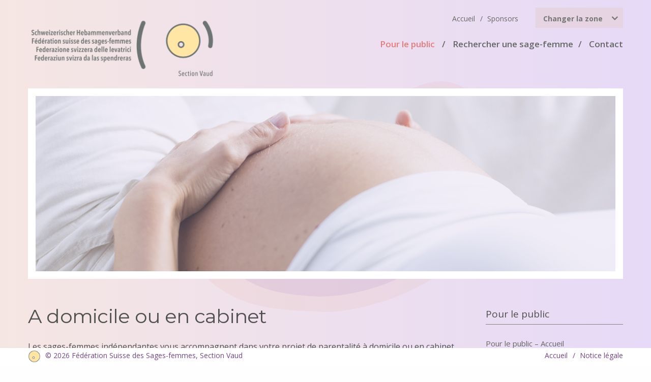

--- FILE ---
content_type: text/html; charset=UTF-8
request_url: https://www.votresagefemme.ch/pour-le-public/a-domicile-ou-en-cabinet/
body_size: 12541
content:
<!DOCTYPE html>
<html lang="en-US">
<head><meta charset="UTF-8" />
<meta name="viewport" content="width=device-width,initial-scale=0.9">
<title>A domicile ou en cabinet - Votre Sage-Femme - Vaud</title>
 <link rel='shortcut icon' href='https://www.votresagefemme.ch/wp-content/uploads/SHV_favicon_Sektion_VD_2022_RGB_web.png' type='image/x-icon' /> <meta name="robots" content="index, follow" />
<link rel="profile" href="http://gmpg.org/xfn/11">
<link rel="pingback" href="https://www.votresagefemme.ch/xmlrpc.php">
<meta name='robots' content='index, follow, max-image-preview:large, max-snippet:-1, max-video-preview:-1' />
	<style>img:is([sizes="auto" i], [sizes^="auto," i]) { contain-intrinsic-size: 3000px 1500px }</style>
	
	<!-- This site is optimized with the Yoast SEO plugin v26.7 - https://yoast.com/wordpress/plugins/seo/ -->
	<link rel="canonical" href="https://www.votresagefemme.ch/pour-le-public/a-domicile-ou-en-cabinet/" />
	<meta property="og:locale" content="en_US" />
	<meta property="og:type" content="article" />
	<meta property="og:title" content="A domicile ou en cabinet - Votre Sage-Femme - Vaud" />
	<meta property="og:description" content="A domicile ou en cabinet Les sages-femmes indépendantes vous accompagnent dans votre projet de parentalité à domicile ou en cabinet. Les prestations des sages-femmes indépendantes sont les suivantes : Cours de préparation à la naissance et à la parentalité Entretien de grossesse et projet de naissance Suivi de grossesse physiologique Accouchement à domicile ou en maison [&hellip;]" />
	<meta property="og:url" content="https://www.votresagefemme.ch/pour-le-public/a-domicile-ou-en-cabinet/" />
	<meta property="og:site_name" content="Votre Sage-Femme - Vaud" />
	<meta property="article:modified_time" content="2025-02-02T18:46:08+00:00" />
	<meta name="twitter:card" content="summary_large_image" />
	<meta name="twitter:label1" content="Est. reading time" />
	<meta name="twitter:data1" content="1 minute" />
	<script type="application/ld+json" class="yoast-schema-graph">{"@context":"https://schema.org","@graph":[{"@type":"WebPage","@id":"https://www.votresagefemme.ch/pour-le-public/a-domicile-ou-en-cabinet/","url":"https://www.votresagefemme.ch/pour-le-public/a-domicile-ou-en-cabinet/","name":"A domicile ou en cabinet - Votre Sage-Femme - Vaud","isPartOf":{"@id":"https://www.votresagefemme.ch/#website"},"datePublished":"2017-06-01T15:58:41+00:00","dateModified":"2025-02-02T18:46:08+00:00","breadcrumb":{"@id":"https://www.votresagefemme.ch/pour-le-public/a-domicile-ou-en-cabinet/#breadcrumb"},"inLanguage":"en-US","potentialAction":[{"@type":"ReadAction","target":["https://www.votresagefemme.ch/pour-le-public/a-domicile-ou-en-cabinet/"]}]},{"@type":"BreadcrumbList","@id":"https://www.votresagefemme.ch/pour-le-public/a-domicile-ou-en-cabinet/#breadcrumb","itemListElement":[{"@type":"ListItem","position":1,"name":"Accueil","item":"https://www.votresagefemme.ch/"},{"@type":"ListItem","position":2,"name":"Pour le public","item":"https://www.votresagefemme.ch/pour-le-public/"},{"@type":"ListItem","position":3,"name":"A domicile ou en cabinet"}]},{"@type":"WebSite","@id":"https://www.votresagefemme.ch/#website","url":"https://www.votresagefemme.ch/","name":"Votre Sage-Femme - Vaud","description":"Fédération Suisse des Sages-femmes / Section VD","potentialAction":[{"@type":"SearchAction","target":{"@type":"EntryPoint","urlTemplate":"https://www.votresagefemme.ch/?s={search_term_string}"},"query-input":{"@type":"PropertyValueSpecification","valueRequired":true,"valueName":"search_term_string"}}],"inLanguage":"en-US"}]}</script>
	<!-- / Yoast SEO plugin. -->


<link rel='dns-prefetch' href='//maps.google.com' />
<link rel='dns-prefetch' href='//stats.wp.com' />
<link rel="alternate" type="application/rss+xml" title="Votre Sage-Femme - Vaud &raquo; Feed" href="https://www.votresagefemme.ch/feed/" />
<link rel="alternate" type="application/rss+xml" title="Votre Sage-Femme - Vaud &raquo; Comments Feed" href="https://www.votresagefemme.ch/comments/feed/" />
<script type="text/javascript">
/* <![CDATA[ */
window._wpemojiSettings = {"baseUrl":"https:\/\/s.w.org\/images\/core\/emoji\/16.0.1\/72x72\/","ext":".png","svgUrl":"https:\/\/s.w.org\/images\/core\/emoji\/16.0.1\/svg\/","svgExt":".svg","source":{"wpemoji":"https:\/\/www.votresagefemme.ch\/wp-includes\/js\/wp-emoji.js?ver=6.8.3","twemoji":"https:\/\/www.votresagefemme.ch\/wp-includes\/js\/twemoji.js?ver=6.8.3"}};
/**
 * @output wp-includes/js/wp-emoji-loader.js
 */

/**
 * Emoji Settings as exported in PHP via _print_emoji_detection_script().
 * @typedef WPEmojiSettings
 * @type {object}
 * @property {?object} source
 * @property {?string} source.concatemoji
 * @property {?string} source.twemoji
 * @property {?string} source.wpemoji
 * @property {?boolean} DOMReady
 * @property {?Function} readyCallback
 */

/**
 * Support tests.
 * @typedef SupportTests
 * @type {object}
 * @property {?boolean} flag
 * @property {?boolean} emoji
 */

/**
 * IIFE to detect emoji support and load Twemoji if needed.
 *
 * @param {Window} window
 * @param {Document} document
 * @param {WPEmojiSettings} settings
 */
( function wpEmojiLoader( window, document, settings ) {
	if ( typeof Promise === 'undefined' ) {
		return;
	}

	var sessionStorageKey = 'wpEmojiSettingsSupports';
	var tests = [ 'flag', 'emoji' ];

	/**
	 * Checks whether the browser supports offloading to a Worker.
	 *
	 * @since 6.3.0
	 *
	 * @private
	 *
	 * @returns {boolean}
	 */
	function supportsWorkerOffloading() {
		return (
			typeof Worker !== 'undefined' &&
			typeof OffscreenCanvas !== 'undefined' &&
			typeof URL !== 'undefined' &&
			URL.createObjectURL &&
			typeof Blob !== 'undefined'
		);
	}

	/**
	 * @typedef SessionSupportTests
	 * @type {object}
	 * @property {number} timestamp
	 * @property {SupportTests} supportTests
	 */

	/**
	 * Get support tests from session.
	 *
	 * @since 6.3.0
	 *
	 * @private
	 *
	 * @returns {?SupportTests} Support tests, or null if not set or older than 1 week.
	 */
	function getSessionSupportTests() {
		try {
			/** @type {SessionSupportTests} */
			var item = JSON.parse(
				sessionStorage.getItem( sessionStorageKey )
			);
			if (
				typeof item === 'object' &&
				typeof item.timestamp === 'number' &&
				new Date().valueOf() < item.timestamp + 604800 && // Note: Number is a week in seconds.
				typeof item.supportTests === 'object'
			) {
				return item.supportTests;
			}
		} catch ( e ) {}
		return null;
	}

	/**
	 * Persist the supports in session storage.
	 *
	 * @since 6.3.0
	 *
	 * @private
	 *
	 * @param {SupportTests} supportTests Support tests.
	 */
	function setSessionSupportTests( supportTests ) {
		try {
			/** @type {SessionSupportTests} */
			var item = {
				supportTests: supportTests,
				timestamp: new Date().valueOf()
			};

			sessionStorage.setItem(
				sessionStorageKey,
				JSON.stringify( item )
			);
		} catch ( e ) {}
	}

	/**
	 * Checks if two sets of Emoji characters render the same visually.
	 *
	 * This is used to determine if the browser is rendering an emoji with multiple data points
	 * correctly. set1 is the emoji in the correct form, using a zero-width joiner. set2 is the emoji
	 * in the incorrect form, using a zero-width space. If the two sets render the same, then the browser
	 * does not support the emoji correctly.
	 *
	 * This function may be serialized to run in a Worker. Therefore, it cannot refer to variables from the containing
	 * scope. Everything must be passed by parameters.
	 *
	 * @since 4.9.0
	 *
	 * @private
	 *
	 * @param {CanvasRenderingContext2D} context 2D Context.
	 * @param {string} set1 Set of Emoji to test.
	 * @param {string} set2 Set of Emoji to test.
	 *
	 * @return {boolean} True if the two sets render the same.
	 */
	function emojiSetsRenderIdentically( context, set1, set2 ) {
		// Cleanup from previous test.
		context.clearRect( 0, 0, context.canvas.width, context.canvas.height );
		context.fillText( set1, 0, 0 );
		var rendered1 = new Uint32Array(
			context.getImageData(
				0,
				0,
				context.canvas.width,
				context.canvas.height
			).data
		);

		// Cleanup from previous test.
		context.clearRect( 0, 0, context.canvas.width, context.canvas.height );
		context.fillText( set2, 0, 0 );
		var rendered2 = new Uint32Array(
			context.getImageData(
				0,
				0,
				context.canvas.width,
				context.canvas.height
			).data
		);

		return rendered1.every( function ( rendered2Data, index ) {
			return rendered2Data === rendered2[ index ];
		} );
	}

	/**
	 * Checks if the center point of a single emoji is empty.
	 *
	 * This is used to determine if the browser is rendering an emoji with a single data point
	 * correctly. The center point of an incorrectly rendered emoji will be empty. A correctly
	 * rendered emoji will have a non-zero value at the center point.
	 *
	 * This function may be serialized to run in a Worker. Therefore, it cannot refer to variables from the containing
	 * scope. Everything must be passed by parameters.
	 *
	 * @since 6.8.2
	 *
	 * @private
	 *
	 * @param {CanvasRenderingContext2D} context 2D Context.
	 * @param {string} emoji Emoji to test.
	 *
	 * @return {boolean} True if the center point is empty.
	 */
	function emojiRendersEmptyCenterPoint( context, emoji ) {
		// Cleanup from previous test.
		context.clearRect( 0, 0, context.canvas.width, context.canvas.height );
		context.fillText( emoji, 0, 0 );

		// Test if the center point (16, 16) is empty (0,0,0,0).
		var centerPoint = context.getImageData(16, 16, 1, 1);
		for ( var i = 0; i < centerPoint.data.length; i++ ) {
			if ( centerPoint.data[ i ] !== 0 ) {
				// Stop checking the moment it's known not to be empty.
				return false;
			}
		}

		return true;
	}

	/**
	 * Determines if the browser properly renders Emoji that Twemoji can supplement.
	 *
	 * This function may be serialized to run in a Worker. Therefore, it cannot refer to variables from the containing
	 * scope. Everything must be passed by parameters.
	 *
	 * @since 4.2.0
	 *
	 * @private
	 *
	 * @param {CanvasRenderingContext2D} context 2D Context.
	 * @param {string} type Whether to test for support of "flag" or "emoji".
	 * @param {Function} emojiSetsRenderIdentically Reference to emojiSetsRenderIdentically function, needed due to minification.
	 * @param {Function} emojiRendersEmptyCenterPoint Reference to emojiRendersEmptyCenterPoint function, needed due to minification.
	 *
	 * @return {boolean} True if the browser can render emoji, false if it cannot.
	 */
	function browserSupportsEmoji( context, type, emojiSetsRenderIdentically, emojiRendersEmptyCenterPoint ) {
		var isIdentical;

		switch ( type ) {
			case 'flag':
				/*
				 * Test for Transgender flag compatibility. Added in Unicode 13.
				 *
				 * To test for support, we try to render it, and compare the rendering to how it would look if
				 * the browser doesn't render it correctly (white flag emoji + transgender symbol).
				 */
				isIdentical = emojiSetsRenderIdentically(
					context,
					'\uD83C\uDFF3\uFE0F\u200D\u26A7\uFE0F', // as a zero-width joiner sequence
					'\uD83C\uDFF3\uFE0F\u200B\u26A7\uFE0F' // separated by a zero-width space
				);

				if ( isIdentical ) {
					return false;
				}

				/*
				 * Test for Sark flag compatibility. This is the least supported of the letter locale flags,
				 * so gives us an easy test for full support.
				 *
				 * To test for support, we try to render it, and compare the rendering to how it would look if
				 * the browser doesn't render it correctly ([C] + [Q]).
				 */
				isIdentical = emojiSetsRenderIdentically(
					context,
					'\uD83C\uDDE8\uD83C\uDDF6', // as the sequence of two code points
					'\uD83C\uDDE8\u200B\uD83C\uDDF6' // as the two code points separated by a zero-width space
				);

				if ( isIdentical ) {
					return false;
				}

				/*
				 * Test for English flag compatibility. England is a country in the United Kingdom, it
				 * does not have a two letter locale code but rather a five letter sub-division code.
				 *
				 * To test for support, we try to render it, and compare the rendering to how it would look if
				 * the browser doesn't render it correctly (black flag emoji + [G] + [B] + [E] + [N] + [G]).
				 */
				isIdentical = emojiSetsRenderIdentically(
					context,
					// as the flag sequence
					'\uD83C\uDFF4\uDB40\uDC67\uDB40\uDC62\uDB40\uDC65\uDB40\uDC6E\uDB40\uDC67\uDB40\uDC7F',
					// with each code point separated by a zero-width space
					'\uD83C\uDFF4\u200B\uDB40\uDC67\u200B\uDB40\uDC62\u200B\uDB40\uDC65\u200B\uDB40\uDC6E\u200B\uDB40\uDC67\u200B\uDB40\uDC7F'
				);

				return ! isIdentical;
			case 'emoji':
				/*
				 * Does Emoji 16.0 cause the browser to go splat?
				 *
				 * To test for Emoji 16.0 support, try to render a new emoji: Splatter.
				 *
				 * The splatter emoji is a single code point emoji. Testing for browser support
				 * required testing the center point of the emoji to see if it is empty.
				 *
				 * 0xD83E 0xDEDF (\uD83E\uDEDF) == 🫟 Splatter.
				 *
				 * When updating this test, please ensure that the emoji is either a single code point
				 * or switch to using the emojiSetsRenderIdentically function and testing with a zero-width
				 * joiner vs a zero-width space.
				 */
				var notSupported = emojiRendersEmptyCenterPoint( context, '\uD83E\uDEDF' );
				return ! notSupported;
		}

		return false;
	}

	/**
	 * Checks emoji support tests.
	 *
	 * This function may be serialized to run in a Worker. Therefore, it cannot refer to variables from the containing
	 * scope. Everything must be passed by parameters.
	 *
	 * @since 6.3.0
	 *
	 * @private
	 *
	 * @param {string[]} tests Tests.
	 * @param {Function} browserSupportsEmoji Reference to browserSupportsEmoji function, needed due to minification.
	 * @param {Function} emojiSetsRenderIdentically Reference to emojiSetsRenderIdentically function, needed due to minification.
	 * @param {Function} emojiRendersEmptyCenterPoint Reference to emojiRendersEmptyCenterPoint function, needed due to minification.
	 *
	 * @return {SupportTests} Support tests.
	 */
	function testEmojiSupports( tests, browserSupportsEmoji, emojiSetsRenderIdentically, emojiRendersEmptyCenterPoint ) {
		var canvas;
		if (
			typeof WorkerGlobalScope !== 'undefined' &&
			self instanceof WorkerGlobalScope
		) {
			canvas = new OffscreenCanvas( 300, 150 ); // Dimensions are default for HTMLCanvasElement.
		} else {
			canvas = document.createElement( 'canvas' );
		}

		var context = canvas.getContext( '2d', { willReadFrequently: true } );

		/*
		 * Chrome on OS X added native emoji rendering in M41. Unfortunately,
		 * it doesn't work when the font is bolder than 500 weight. So, we
		 * check for bold rendering support to avoid invisible emoji in Chrome.
		 */
		context.textBaseline = 'top';
		context.font = '600 32px Arial';

		var supports = {};
		tests.forEach( function ( test ) {
			supports[ test ] = browserSupportsEmoji( context, test, emojiSetsRenderIdentically, emojiRendersEmptyCenterPoint );
		} );
		return supports;
	}

	/**
	 * Adds a script to the head of the document.
	 *
	 * @ignore
	 *
	 * @since 4.2.0
	 *
	 * @param {string} src The url where the script is located.
	 *
	 * @return {void}
	 */
	function addScript( src ) {
		var script = document.createElement( 'script' );
		script.src = src;
		script.defer = true;
		document.head.appendChild( script );
	}

	settings.supports = {
		everything: true,
		everythingExceptFlag: true
	};

	// Create a promise for DOMContentLoaded since the worker logic may finish after the event has fired.
	var domReadyPromise = new Promise( function ( resolve ) {
		document.addEventListener( 'DOMContentLoaded', resolve, {
			once: true
		} );
	} );

	// Obtain the emoji support from the browser, asynchronously when possible.
	new Promise( function ( resolve ) {
		var supportTests = getSessionSupportTests();
		if ( supportTests ) {
			resolve( supportTests );
			return;
		}

		if ( supportsWorkerOffloading() ) {
			try {
				// Note that the functions are being passed as arguments due to minification.
				var workerScript =
					'postMessage(' +
					testEmojiSupports.toString() +
					'(' +
					[
						JSON.stringify( tests ),
						browserSupportsEmoji.toString(),
						emojiSetsRenderIdentically.toString(),
						emojiRendersEmptyCenterPoint.toString()
					].join( ',' ) +
					'));';
				var blob = new Blob( [ workerScript ], {
					type: 'text/javascript'
				} );
				var worker = new Worker( URL.createObjectURL( blob ), { name: 'wpTestEmojiSupports' } );
				worker.onmessage = function ( event ) {
					supportTests = event.data;
					setSessionSupportTests( supportTests );
					worker.terminate();
					resolve( supportTests );
				};
				return;
			} catch ( e ) {}
		}

		supportTests = testEmojiSupports( tests, browserSupportsEmoji, emojiSetsRenderIdentically, emojiRendersEmptyCenterPoint );
		setSessionSupportTests( supportTests );
		resolve( supportTests );
	} )
		// Once the browser emoji support has been obtained from the session, finalize the settings.
		.then( function ( supportTests ) {
			/*
			 * Tests the browser support for flag emojis and other emojis, and adjusts the
			 * support settings accordingly.
			 */
			for ( var test in supportTests ) {
				settings.supports[ test ] = supportTests[ test ];

				settings.supports.everything =
					settings.supports.everything && settings.supports[ test ];

				if ( 'flag' !== test ) {
					settings.supports.everythingExceptFlag =
						settings.supports.everythingExceptFlag &&
						settings.supports[ test ];
				}
			}

			settings.supports.everythingExceptFlag =
				settings.supports.everythingExceptFlag &&
				! settings.supports.flag;

			// Sets DOMReady to false and assigns a ready function to settings.
			settings.DOMReady = false;
			settings.readyCallback = function () {
				settings.DOMReady = true;
			};
		} )
		.then( function () {
			return domReadyPromise;
		} )
		.then( function () {
			// When the browser can not render everything we need to load a polyfill.
			if ( ! settings.supports.everything ) {
				settings.readyCallback();

				var src = settings.source || {};

				if ( src.concatemoji ) {
					addScript( src.concatemoji );
				} else if ( src.wpemoji && src.twemoji ) {
					addScript( src.twemoji );
					addScript( src.wpemoji );
				}
			}
		} );
} )( window, document, window._wpemojiSettings );

/* ]]> */
</script>
<style id='wp-emoji-styles-inline-css' type='text/css'>

	img.wp-smiley, img.emoji {
		display: inline !important;
		border: none !important;
		box-shadow: none !important;
		height: 1em !important;
		width: 1em !important;
		margin: 0 0.07em !important;
		vertical-align: -0.1em !important;
		background: none !important;
		padding: 0 !important;
	}
</style>
<link rel='stylesheet' id='wp-block-library-css' href='https://www.votresagefemme.ch/wp-includes/css/dist/block-library/style.css?ver=6.8.3' type='text/css' media='all' />
<style id='classic-theme-styles-inline-css' type='text/css'>
/**
 * These rules are needed for backwards compatibility.
 * They should match the button element rules in the base theme.json file.
 */
.wp-block-button__link {
	color: #ffffff;
	background-color: #32373c;
	border-radius: 9999px; /* 100% causes an oval, but any explicit but really high value retains the pill shape. */

	/* This needs a low specificity so it won't override the rules from the button element if defined in theme.json. */
	box-shadow: none;
	text-decoration: none;

	/* The extra 2px are added to size solids the same as the outline versions.*/
	padding: calc(0.667em + 2px) calc(1.333em + 2px);

	font-size: 1.125em;
}

.wp-block-file__button {
	background: #32373c;
	color: #ffffff;
	text-decoration: none;
}

</style>
<link rel='stylesheet' id='mediaelement-css' href='https://www.votresagefemme.ch/wp-includes/js/mediaelement/mediaelementplayer-legacy.min.css?ver=4.2.17' type='text/css' media='all' />
<link rel='stylesheet' id='wp-mediaelement-css' href='https://www.votresagefemme.ch/wp-includes/js/mediaelement/wp-mediaelement.css?ver=6.8.3' type='text/css' media='all' />
<style id='jetpack-sharing-buttons-style-inline-css' type='text/css'>
.jetpack-sharing-buttons__services-list{display:flex;flex-direction:row;flex-wrap:wrap;gap:0;list-style-type:none;margin:5px;padding:0}.jetpack-sharing-buttons__services-list.has-small-icon-size{font-size:12px}.jetpack-sharing-buttons__services-list.has-normal-icon-size{font-size:16px}.jetpack-sharing-buttons__services-list.has-large-icon-size{font-size:24px}.jetpack-sharing-buttons__services-list.has-huge-icon-size{font-size:36px}@media print{.jetpack-sharing-buttons__services-list{display:none!important}}.editor-styles-wrapper .wp-block-jetpack-sharing-buttons{gap:0;padding-inline-start:0}ul.jetpack-sharing-buttons__services-list.has-background{padding:1.25em 2.375em}
</style>
<style id='global-styles-inline-css' type='text/css'>
:root{--wp--preset--aspect-ratio--square: 1;--wp--preset--aspect-ratio--4-3: 4/3;--wp--preset--aspect-ratio--3-4: 3/4;--wp--preset--aspect-ratio--3-2: 3/2;--wp--preset--aspect-ratio--2-3: 2/3;--wp--preset--aspect-ratio--16-9: 16/9;--wp--preset--aspect-ratio--9-16: 9/16;--wp--preset--color--black: #000000;--wp--preset--color--cyan-bluish-gray: #abb8c3;--wp--preset--color--white: #ffffff;--wp--preset--color--pale-pink: #f78da7;--wp--preset--color--vivid-red: #cf2e2e;--wp--preset--color--luminous-vivid-orange: #ff6900;--wp--preset--color--luminous-vivid-amber: #fcb900;--wp--preset--color--light-green-cyan: #7bdcb5;--wp--preset--color--vivid-green-cyan: #00d084;--wp--preset--color--pale-cyan-blue: #8ed1fc;--wp--preset--color--vivid-cyan-blue: #0693e3;--wp--preset--color--vivid-purple: #9b51e0;--wp--preset--gradient--vivid-cyan-blue-to-vivid-purple: linear-gradient(135deg,rgba(6,147,227,1) 0%,rgb(155,81,224) 100%);--wp--preset--gradient--light-green-cyan-to-vivid-green-cyan: linear-gradient(135deg,rgb(122,220,180) 0%,rgb(0,208,130) 100%);--wp--preset--gradient--luminous-vivid-amber-to-luminous-vivid-orange: linear-gradient(135deg,rgba(252,185,0,1) 0%,rgba(255,105,0,1) 100%);--wp--preset--gradient--luminous-vivid-orange-to-vivid-red: linear-gradient(135deg,rgba(255,105,0,1) 0%,rgb(207,46,46) 100%);--wp--preset--gradient--very-light-gray-to-cyan-bluish-gray: linear-gradient(135deg,rgb(238,238,238) 0%,rgb(169,184,195) 100%);--wp--preset--gradient--cool-to-warm-spectrum: linear-gradient(135deg,rgb(74,234,220) 0%,rgb(151,120,209) 20%,rgb(207,42,186) 40%,rgb(238,44,130) 60%,rgb(251,105,98) 80%,rgb(254,248,76) 100%);--wp--preset--gradient--blush-light-purple: linear-gradient(135deg,rgb(255,206,236) 0%,rgb(152,150,240) 100%);--wp--preset--gradient--blush-bordeaux: linear-gradient(135deg,rgb(254,205,165) 0%,rgb(254,45,45) 50%,rgb(107,0,62) 100%);--wp--preset--gradient--luminous-dusk: linear-gradient(135deg,rgb(255,203,112) 0%,rgb(199,81,192) 50%,rgb(65,88,208) 100%);--wp--preset--gradient--pale-ocean: linear-gradient(135deg,rgb(255,245,203) 0%,rgb(182,227,212) 50%,rgb(51,167,181) 100%);--wp--preset--gradient--electric-grass: linear-gradient(135deg,rgb(202,248,128) 0%,rgb(113,206,126) 100%);--wp--preset--gradient--midnight: linear-gradient(135deg,rgb(2,3,129) 0%,rgb(40,116,252) 100%);--wp--preset--font-size--small: 13px;--wp--preset--font-size--medium: 20px;--wp--preset--font-size--large: 36px;--wp--preset--font-size--x-large: 42px;--wp--preset--spacing--20: 0.44rem;--wp--preset--spacing--30: 0.67rem;--wp--preset--spacing--40: 1rem;--wp--preset--spacing--50: 1.5rem;--wp--preset--spacing--60: 2.25rem;--wp--preset--spacing--70: 3.38rem;--wp--preset--spacing--80: 5.06rem;--wp--preset--shadow--natural: 6px 6px 9px rgba(0, 0, 0, 0.2);--wp--preset--shadow--deep: 12px 12px 50px rgba(0, 0, 0, 0.4);--wp--preset--shadow--sharp: 6px 6px 0px rgba(0, 0, 0, 0.2);--wp--preset--shadow--outlined: 6px 6px 0px -3px rgba(255, 255, 255, 1), 6px 6px rgba(0, 0, 0, 1);--wp--preset--shadow--crisp: 6px 6px 0px rgba(0, 0, 0, 1);}:where(.is-layout-flex){gap: 0.5em;}:where(.is-layout-grid){gap: 0.5em;}body .is-layout-flex{display: flex;}.is-layout-flex{flex-wrap: wrap;align-items: center;}.is-layout-flex > :is(*, div){margin: 0;}body .is-layout-grid{display: grid;}.is-layout-grid > :is(*, div){margin: 0;}:where(.wp-block-columns.is-layout-flex){gap: 2em;}:where(.wp-block-columns.is-layout-grid){gap: 2em;}:where(.wp-block-post-template.is-layout-flex){gap: 1.25em;}:where(.wp-block-post-template.is-layout-grid){gap: 1.25em;}.has-black-color{color: var(--wp--preset--color--black) !important;}.has-cyan-bluish-gray-color{color: var(--wp--preset--color--cyan-bluish-gray) !important;}.has-white-color{color: var(--wp--preset--color--white) !important;}.has-pale-pink-color{color: var(--wp--preset--color--pale-pink) !important;}.has-vivid-red-color{color: var(--wp--preset--color--vivid-red) !important;}.has-luminous-vivid-orange-color{color: var(--wp--preset--color--luminous-vivid-orange) !important;}.has-luminous-vivid-amber-color{color: var(--wp--preset--color--luminous-vivid-amber) !important;}.has-light-green-cyan-color{color: var(--wp--preset--color--light-green-cyan) !important;}.has-vivid-green-cyan-color{color: var(--wp--preset--color--vivid-green-cyan) !important;}.has-pale-cyan-blue-color{color: var(--wp--preset--color--pale-cyan-blue) !important;}.has-vivid-cyan-blue-color{color: var(--wp--preset--color--vivid-cyan-blue) !important;}.has-vivid-purple-color{color: var(--wp--preset--color--vivid-purple) !important;}.has-black-background-color{background-color: var(--wp--preset--color--black) !important;}.has-cyan-bluish-gray-background-color{background-color: var(--wp--preset--color--cyan-bluish-gray) !important;}.has-white-background-color{background-color: var(--wp--preset--color--white) !important;}.has-pale-pink-background-color{background-color: var(--wp--preset--color--pale-pink) !important;}.has-vivid-red-background-color{background-color: var(--wp--preset--color--vivid-red) !important;}.has-luminous-vivid-orange-background-color{background-color: var(--wp--preset--color--luminous-vivid-orange) !important;}.has-luminous-vivid-amber-background-color{background-color: var(--wp--preset--color--luminous-vivid-amber) !important;}.has-light-green-cyan-background-color{background-color: var(--wp--preset--color--light-green-cyan) !important;}.has-vivid-green-cyan-background-color{background-color: var(--wp--preset--color--vivid-green-cyan) !important;}.has-pale-cyan-blue-background-color{background-color: var(--wp--preset--color--pale-cyan-blue) !important;}.has-vivid-cyan-blue-background-color{background-color: var(--wp--preset--color--vivid-cyan-blue) !important;}.has-vivid-purple-background-color{background-color: var(--wp--preset--color--vivid-purple) !important;}.has-black-border-color{border-color: var(--wp--preset--color--black) !important;}.has-cyan-bluish-gray-border-color{border-color: var(--wp--preset--color--cyan-bluish-gray) !important;}.has-white-border-color{border-color: var(--wp--preset--color--white) !important;}.has-pale-pink-border-color{border-color: var(--wp--preset--color--pale-pink) !important;}.has-vivid-red-border-color{border-color: var(--wp--preset--color--vivid-red) !important;}.has-luminous-vivid-orange-border-color{border-color: var(--wp--preset--color--luminous-vivid-orange) !important;}.has-luminous-vivid-amber-border-color{border-color: var(--wp--preset--color--luminous-vivid-amber) !important;}.has-light-green-cyan-border-color{border-color: var(--wp--preset--color--light-green-cyan) !important;}.has-vivid-green-cyan-border-color{border-color: var(--wp--preset--color--vivid-green-cyan) !important;}.has-pale-cyan-blue-border-color{border-color: var(--wp--preset--color--pale-cyan-blue) !important;}.has-vivid-cyan-blue-border-color{border-color: var(--wp--preset--color--vivid-cyan-blue) !important;}.has-vivid-purple-border-color{border-color: var(--wp--preset--color--vivid-purple) !important;}.has-vivid-cyan-blue-to-vivid-purple-gradient-background{background: var(--wp--preset--gradient--vivid-cyan-blue-to-vivid-purple) !important;}.has-light-green-cyan-to-vivid-green-cyan-gradient-background{background: var(--wp--preset--gradient--light-green-cyan-to-vivid-green-cyan) !important;}.has-luminous-vivid-amber-to-luminous-vivid-orange-gradient-background{background: var(--wp--preset--gradient--luminous-vivid-amber-to-luminous-vivid-orange) !important;}.has-luminous-vivid-orange-to-vivid-red-gradient-background{background: var(--wp--preset--gradient--luminous-vivid-orange-to-vivid-red) !important;}.has-very-light-gray-to-cyan-bluish-gray-gradient-background{background: var(--wp--preset--gradient--very-light-gray-to-cyan-bluish-gray) !important;}.has-cool-to-warm-spectrum-gradient-background{background: var(--wp--preset--gradient--cool-to-warm-spectrum) !important;}.has-blush-light-purple-gradient-background{background: var(--wp--preset--gradient--blush-light-purple) !important;}.has-blush-bordeaux-gradient-background{background: var(--wp--preset--gradient--blush-bordeaux) !important;}.has-luminous-dusk-gradient-background{background: var(--wp--preset--gradient--luminous-dusk) !important;}.has-pale-ocean-gradient-background{background: var(--wp--preset--gradient--pale-ocean) !important;}.has-electric-grass-gradient-background{background: var(--wp--preset--gradient--electric-grass) !important;}.has-midnight-gradient-background{background: var(--wp--preset--gradient--midnight) !important;}.has-small-font-size{font-size: var(--wp--preset--font-size--small) !important;}.has-medium-font-size{font-size: var(--wp--preset--font-size--medium) !important;}.has-large-font-size{font-size: var(--wp--preset--font-size--large) !important;}.has-x-large-font-size{font-size: var(--wp--preset--font-size--x-large) !important;}
:where(.wp-block-post-template.is-layout-flex){gap: 1.25em;}:where(.wp-block-post-template.is-layout-grid){gap: 1.25em;}
:where(.wp-block-columns.is-layout-flex){gap: 2em;}:where(.wp-block-columns.is-layout-grid){gap: 2em;}
:root :where(.wp-block-pullquote){font-size: 1.5em;line-height: 1.6;}
</style>
<link rel='stylesheet' id='venice-slider-css-css' href='https://www.votresagefemme.ch/wp-content/plugins/venice-slider/css/venice_slider_front.css?ver=6.8.3' type='text/css' media='all' />
<link rel='stylesheet' id='slickcss-css' href='https://www.votresagefemme.ch/wp-content/plugins/venice-slider/css/slick.css?ver=6.8.3' type='text/css' media='all' />
<link rel='stylesheet' id='Normalize-css' href='https://www.votresagefemme.ch/wp-content/themes/votresagefemme/assets/css/normalize.css?ver=6.8.3' type='text/css' media='all' />
<link rel='stylesheet' id='Foundation-css' href='https://www.votresagefemme.ch/wp-content/themes/votresagefemme/assets/css/foundation.min.css?ver=6.8.3' type='text/css' media='all' />
<link rel='stylesheet' id='Style-css' href='https://www.votresagefemme.ch/wp-content/themes/votresagefemme/style.css?ver=6.8.3' type='text/css' media='all' />
<link rel='stylesheet' id='Template-css' href='https://www.votresagefemme.ch/wp-content/themes/votresagefemme/assets/css/template.css?ver=6.8.3' type='text/css' media='all' />
<style id='Template-inline-css' type='text/css'>
/* ----Admin Styles---- */#main-content article h1{font-family: Montserrat;text-transform: none;font-weight: normal;color: #504f4f;font-size: 2.4rem;line-height:3.1rem;font-style: normal;text-decoration:none;}#main-content article h2{font-family: Montserrat;text-transform: none;font-weight: normal;color: #504f4f;font-size: 2.0rem;line-height:2.4rem;font-style: normal;text-decoration:none;}#main-content article h3{font-family: Montserrat;text-transform: none;font-weight: normal;color: #504f4f;font-size: 1.8rem;line-height:2.2rem;font-style: normal;text-decoration:none;}#main-content article h4{font-family: Montserrat;text-transform: none;font-weight: normal;color: #504f4f;font-size: 1.6rem;line-height:2rem;font-style: normal;text-decoration:none;}#main-content article h5{font-family: Montserrat;text-transform: none;font-weight: normal;color: #504f4f;font-size: 1.6rem;line-height:1.8rem;font-style: normal;text-decoration:none;}#main-content article h6{font-family: Montserrat;text-transform: none;font-weight: normal;color: #504f4f;font-size: 1.4rem;line-height:1.6rem;font-style: normal;text-decoration:none;}#main-content article p{font-family: Open Sans;text-transform: none;font-weight: normal;color: #504f4f;font-size: 1.0rem;line-height:1.4rem;font-style: normal;text-decoration:none;}#main-content article li{font-family: Open Sans;text-transform: none;font-weight: normal;color: #504f4f;font-size: 1.0rem;line-height:1.4rem;font-style: normal;text-decoration:none;}#main-content article table,#main-content article td{font-family: Open Sans;text-transform: none;font-weight: normal;color: #504f4f;font-size: 1.0rem;line-height:1.4rem;font-style: normal;text-decoration:none;}#main-content article a{font-family: Open Sans;text-transform: none;font-weight: normal;color: #e67c7a;font-size: 1.0rem;line-height:1.4rem;font-style: normal;text-decoration:none;}#main-content article a:hover{font-family: Open Sans;text-transform: none;font-weight: normal;color: #eca2a0;font-size: 1.0rem;line-height:1.4rem;font-style: normal;text-decoration:none;}
</style>
<link rel='stylesheet' id='FontAwesome-css' href='https://www.votresagefemme.ch/wp-content/themes/votresagefemme/assets/css/font-awesome.min.css?ver=6.8.3' type='text/css' media='all' />
<link rel='stylesheet' id='Animate-css' href='https://www.votresagefemme.ch/wp-content/themes/votresagefemme/assets/css/animate.css?ver=6.8.3' type='text/css' media='all' />
<link rel='stylesheet' id='Colorbox-css' href='https://www.votresagefemme.ch/wp-content/themes/votresagefemme/assets/css/colorbox.css?ver=6.8.3' type='text/css' media='all' />
<link rel='stylesheet' id='Material-css' href='https://www.votresagefemme.ch/wp-content/themes/votresagefemme/assets/css/material.min.css?ver=6.8.3' type='text/css' media='all' />
<link rel='stylesheet' id='Reset-css' href='https://www.votresagefemme.ch/wp-content/themes/votresagefemme/assets/css/reset.css?ver=6.8.3' type='text/css' media='all' />
<link rel='stylesheet' id='print-css' href='https://www.votresagefemme.ch/wp-content/themes/votresagefemme/assets/css/print.css' type='text/css' media='print' />
<link rel='stylesheet' id='googleFonts-css' href='https://fonts.googleapis.com/css?family=Montserrat%3A400%2C700%7COpen+Sans%3A300%2C300italic%2C400%2Citalic%2C600%2C600italic%2C700%2C700italic%2C800%2C800italic&#038;ver=6.8.3' type='text/css' media='all' />
<script type="text/javascript" src="https://www.votresagefemme.ch/wp-includes/js/jquery/jquery.js?ver=3.7.1" id="jquery-core-js"></script>
<script type="text/javascript" src="https://www.votresagefemme.ch/wp-includes/js/jquery/jquery-migrate.js?ver=3.4.1" id="jquery-migrate-js"></script>
<link rel="https://api.w.org/" href="https://www.votresagefemme.ch/wp-json/" /><link rel="alternate" title="JSON" type="application/json" href="https://www.votresagefemme.ch/wp-json/wp/v2/pages/30" /><link rel="EditURI" type="application/rsd+xml" title="RSD" href="https://www.votresagefemme.ch/xmlrpc.php?rsd" />
<meta name="generator" content="WordPress 6.8.3" />
<link rel='shortlink' href='https://www.votresagefemme.ch/?p=30' />
<link rel="alternate" title="oEmbed (JSON)" type="application/json+oembed" href="https://www.votresagefemme.ch/wp-json/oembed/1.0/embed?url=https%3A%2F%2Fwww.votresagefemme.ch%2Fpour-le-public%2Fa-domicile-ou-en-cabinet%2F" />
<link rel="alternate" title="oEmbed (XML)" type="text/xml+oembed" href="https://www.votresagefemme.ch/wp-json/oembed/1.0/embed?url=https%3A%2F%2Fwww.votresagefemme.ch%2Fpour-le-public%2Fa-domicile-ou-en-cabinet%2F&#038;format=xml" />
	<style>img#wpstats{display:none}</style>
		<link rel="icon" href="https://www.votresagefemme.ch/wp-content/uploads/cropped-SHV_favicon_Sektion_VD_2022_RGB_web-32x32.png" sizes="32x32" />
<link rel="icon" href="https://www.votresagefemme.ch/wp-content/uploads/cropped-SHV_favicon_Sektion_VD_2022_RGB_web-192x192.png" sizes="192x192" />
<link rel="apple-touch-icon" href="https://www.votresagefemme.ch/wp-content/uploads/cropped-SHV_favicon_Sektion_VD_2022_RGB_web-180x180.png" />
<meta name="msapplication-TileImage" content="https://www.votresagefemme.ch/wp-content/uploads/cropped-SHV_favicon_Sektion_VD_2022_RGB_web-270x270.png" />
</head>



<body class="wp-singular page-template-default page page-id-30 page-child parent-pageid-14 wp-theme-votresagefemme">

<nav class="pushy pushy-left">
	<div class="menu-menu-mobile-container"><ul id="menu-menu-mobile" class="menu"><li id="menu-item-492" class="menu-item menu-item-type-post_type menu-item-object-page menu-item-home menu-item-492"><a href="https://www.votresagefemme.ch/">Accueil</a></li>
<li id="menu-item-1669" class="menu-item menu-item-type-custom menu-item-object-custom menu-item-1669"><a target="_blank" href="https://www.hebammensuche.ch/fr/">recherche une sage-femme</a></li>
<li id="menu-item-487" class="menu-item menu-item-type-post_type menu-item-object-page current-page-ancestor current-menu-ancestor current-menu-parent current-page-parent current_page_parent current_page_ancestor menu-item-has-children menu-item-487"><a href="https://www.votresagefemme.ch/pour-le-public/">Pour le public</a>
<ul class="sub-menu">
	<li id="menu-item-489" class="menu-item menu-item-type-post_type menu-item-object-page current-page-ancestor current-page-parent menu-item-489"><a href="https://www.votresagefemme.ch/pour-le-public/">Pour le public – Accueil</a></li>
	<li id="menu-item-500" class="menu-item menu-item-type-post_type menu-item-object-page menu-item-500"><a href="https://www.votresagefemme.ch/pour-le-public/numeros-importants/">Numéros importants</a></li>
	<li id="menu-item-501" class="menu-item menu-item-type-post_type menu-item-object-page menu-item-501"><a href="https://www.votresagefemme.ch/pour-le-public/prestations-et-remboursement/">Prestations et remboursement</a></li>
	<li id="menu-item-502" class="menu-item menu-item-type-post_type menu-item-object-page menu-item-502"><a href="https://www.votresagefemme.ch/pour-le-public/cours-de-preparation-a-la-naissance/">Préparation à la naissance et à la parentalité</a></li>
	<li id="menu-item-503" class="menu-item menu-item-type-post_type menu-item-object-page menu-item-503"><a href="https://www.votresagefemme.ch/pour-le-public/liste-des-hopitaux-de-votre-canton/">A l’hôpital</a></li>
	<li id="menu-item-504" class="menu-item menu-item-type-post_type menu-item-object-page menu-item-504"><a href="https://www.votresagefemme.ch/pour-le-public/liste-des-maisons-de-naissance-de-votre-canton/">En maison de naissance</a></li>
	<li id="menu-item-505" class="menu-item menu-item-type-post_type menu-item-object-page current-menu-item page_item page-item-30 current_page_item menu-item-505"><a href="https://www.votresagefemme.ch/pour-le-public/a-domicile-ou-en-cabinet/" aria-current="page">A domicile ou en cabinet</a></li>
	<li id="menu-item-506" class="menu-item menu-item-type-post_type menu-item-object-page menu-item-506"><a href="https://www.votresagefemme.ch/pour-le-public/planning-familial/">Planning familial</a></li>
	<li id="menu-item-507" class="menu-item menu-item-type-post_type menu-item-object-page menu-item-507"><a href="https://www.votresagefemme.ch/pour-le-public/femmes-migrantes/">Femmes migrantes</a></li>
	<li id="menu-item-488" class="menu-item menu-item-type-post_type menu-item-object-page menu-item-488"><a href="https://www.votresagefemme.ch/pour-le-public/contact-public/">Contact</a></li>
</ul>
</li>
<li id="menu-item-490" class="menu-item menu-item-type-post_type menu-item-object-page menu-item-has-children menu-item-490"><a href="https://www.votresagefemme.ch/pour-les-sages-femmes/">Pour les sages-femmes</a>
<ul class="sub-menu">
	<li id="menu-item-491" class="menu-item menu-item-type-post_type menu-item-object-page menu-item-491"><a href="https://www.votresagefemme.ch/pour-les-sages-femmes/">Pour les sages-femmes – Accueil</a></li>
	<li id="menu-item-510" class="menu-item menu-item-type-post_type menu-item-object-page menu-item-510"><a href="https://www.votresagefemme.ch/pour-les-sages-femmes/groupements-de-sages-femmes-independantes/">Groupements de sages-femmes indépendantes</a></li>
	<li id="menu-item-509" class="menu-item menu-item-type-post_type menu-item-object-page menu-item-509"><a href="https://www.votresagefemme.ch/pour-les-sages-femmes/la-section-vaud-neuchatel-jura/">La section Vaud</a></li>
	<li id="menu-item-511" class="menu-item menu-item-type-post_type menu-item-object-page menu-item-511"><a href="https://www.votresagefemme.ch/pour-les-sages-femmes/ecole-de-sage-femme/">Hautes Ecoles de Santé – Sage-femme</a></li>
</ul>
</li>
<li id="menu-item-482" class="menu-item menu-item-type-post_type menu-item-object-page menu-item-has-children menu-item-482"><a href="https://www.votresagefemme.ch/login/">Login</a>
<ul class="sub-menu">
	<li id="menu-item-493" class="menu-item menu-item-type-post_type menu-item-object-page menu-item-493"><a href="https://www.votresagefemme.ch/login/">Login</a></li>
	<li id="menu-item-494" class="menu-item menu-item-type-post_type menu-item-object-page menu-item-494"><a href="https://www.votresagefemme.ch/login/news/">News</a></li>
	<li id="menu-item-495" class="menu-item menu-item-type-post_type menu-item-object-page menu-item-495"><a href="https://www.votresagefemme.ch/login/gestion-de-documents/">Gestion de Documents sage-femme</a></li>
</ul>
</li>
<li id="menu-item-497" class="menu-item menu-item-type-post_type menu-item-object-page menu-item-497"><a href="https://www.votresagefemme.ch/sponsors/">Sponsors</a></li>
<li id="menu-item-508" class="menu-item menu-item-type-post_type menu-item-object-page menu-item-508"><a href="https://www.votresagefemme.ch/notice-legale/">Notice légale</a></li>
</ul></div></nav>
<div class="site-overlay"></div>

<div id="page" class="wide">
	<div id="background"><canvas id="bg-canvas"></canvas></div>	<div id="top-bar"></div>

	<header id="header-mobile">
		<a href="https://www.votresagefemme.ch"><img width="1776" height="576" src="https://www.votresagefemme.ch/wp-content/uploads/SHV_Logo_Sektion_VD_2022_RGB_web.png" class="attachment-full size-full" alt="" decoding="async" fetchpriority="high" srcset="https://www.votresagefemme.ch/wp-content/uploads/SHV_Logo_Sektion_VD_2022_RGB_web.png 1776w, https://www.votresagefemme.ch/wp-content/uploads/SHV_Logo_Sektion_VD_2022_RGB_web-300x97.png 300w, https://www.votresagefemme.ch/wp-content/uploads/SHV_Logo_Sektion_VD_2022_RGB_web-1024x332.png 1024w, https://www.votresagefemme.ch/wp-content/uploads/SHV_Logo_Sektion_VD_2022_RGB_web-768x249.png 768w, https://www.votresagefemme.ch/wp-content/uploads/SHV_Logo_Sektion_VD_2022_RGB_web-1536x498.png 1536w" sizes="(max-width: 1776px) 100vw, 1776px" /></a>
		<div class="menu-btn"><i class="fa fa-bars" aria-hidden="true"></i></div>
	</header>

	<header id="header">
		
		<div id="header-topbar">
			<div class="menu-top-menu-container"><ul id="menu-top-menu" class="menu"><li id="menu-item-352" class="menu-item menu-item-type-post_type menu-item-object-page menu-item-home menu-item-352"><a href="https://www.votresagefemme.ch/">Accueil</a></li>
<li id="menu-item-94" class="menu-item menu-item-type-post_type menu-item-object-page menu-item-94"><a href="https://www.votresagefemme.ch/sponsors/">Sponsors</a></li>
</ul></div>		</div>

		<div id="sections-switcher">
			<div class="menu-abschnittswechsel-container"><ul id="menu-abschnittswechsel" class="menu"><li id="menu-item-333" class="menu-item menu-item-type-custom menu-item-object-custom menu-item-has-children menu-item-333"><a href="#">Changer la zone</a>
<ul class="sub-menu">
	<li id="menu-item-96" class="menu-item menu-item-type-post_type menu-item-object-page current-page-ancestor menu-item-96"><a href="https://www.votresagefemme.ch/pour-le-public/">Pour le public</a></li>
	<li id="menu-item-95" class="menu-item menu-item-type-post_type menu-item-object-page menu-item-95"><a href="https://www.votresagefemme.ch/pour-les-sages-femmes/">Pour les sages-femmes</a></li>
</ul>
</li>
</ul></div>		</div>

		<div id="main-header" class="row">
			
			<div id="header-logo" class="small-4 medium-4 columns">
				<a href="https://www.votresagefemme.ch"><img width="1776" height="576" src="https://www.votresagefemme.ch/wp-content/uploads/SHV_Logo_Sektion_VD_2022_RGB_web.png" class="attachment-full size-full" alt="" decoding="async" srcset="https://www.votresagefemme.ch/wp-content/uploads/SHV_Logo_Sektion_VD_2022_RGB_web.png 1776w, https://www.votresagefemme.ch/wp-content/uploads/SHV_Logo_Sektion_VD_2022_RGB_web-300x97.png 300w, https://www.votresagefemme.ch/wp-content/uploads/SHV_Logo_Sektion_VD_2022_RGB_web-1024x332.png 1024w, https://www.votresagefemme.ch/wp-content/uploads/SHV_Logo_Sektion_VD_2022_RGB_web-768x249.png 768w, https://www.votresagefemme.ch/wp-content/uploads/SHV_Logo_Sektion_VD_2022_RGB_web-1536x498.png 1536w" sizes="(max-width: 1776px) 100vw, 1776px" /></a>
			</div>

			<nav id="primary-menu" class="small-8 medium-8 columns">
				<div id="header-topbar-small">
					<div class="row">
						<div class="small-12 medium-12 columns">
							<div class="header-topbar">
								<div class="menu-top-menu-container"><ul id="menu-top-menu-1" class="menu"><li class="menu-item menu-item-type-post_type menu-item-object-page menu-item-home menu-item-352"><a href="https://www.votresagefemme.ch/">Accueil</a></li>
<li class="menu-item menu-item-type-post_type menu-item-object-page menu-item-94"><a href="https://www.votresagefemme.ch/sponsors/">Sponsors</a></li>
</ul></div>							</div>

							<div class="sections-switcher">
								<div class="menu-abschnittswechsel-container"><ul id="menu-abschnittswechsel-1" class="menu"><li class="menu-item menu-item-type-custom menu-item-object-custom menu-item-has-children menu-item-333"><a href="#">Changer la zone</a>
<ul class="sub-menu">
	<li class="menu-item menu-item-type-post_type menu-item-object-page current-page-ancestor menu-item-96"><a href="https://www.votresagefemme.ch/pour-le-public/">Pour le public</a></li>
	<li class="menu-item menu-item-type-post_type menu-item-object-page menu-item-95"><a href="https://www.votresagefemme.ch/pour-les-sages-femmes/">Pour les sages-femmes</a></li>
</ul>
</li>
</ul></div>							</div>
						</div>
					</div>
				</div>
				<div class="row">
					<div class="small-12 medium-12 columns">
						<div class="menu-pour-le-public-container"><ul id="menu-pour-le-public" class="menu"><li id="menu-item-80" class="menu-item menu-item-type-post_type menu-item-object-page current-page-ancestor current-menu-ancestor current-menu-parent current-page-parent current_page_parent current_page_ancestor menu-item-has-children menu-item-80"><a href="https://www.votresagefemme.ch/pour-le-public/">Pour le public</a>
<ul class="sub-menu">
	<li id="menu-item-415" class="menu-item menu-item-type-post_type menu-item-object-page current-page-ancestor current-page-parent menu-item-415"><a href="https://www.votresagefemme.ch/pour-le-public/">Pour le public &#8211; Accueil</a></li>
	<li id="menu-item-83" class="menu-item menu-item-type-post_type menu-item-object-page menu-item-83"><a href="https://www.votresagefemme.ch/pour-le-public/numeros-importants/">Numéros importants</a></li>
	<li id="menu-item-85" class="menu-item menu-item-type-post_type menu-item-object-page menu-item-85"><a href="https://www.votresagefemme.ch/pour-le-public/prestations-et-remboursement/">Prestations et remboursement</a></li>
	<li id="menu-item-87" class="menu-item menu-item-type-post_type menu-item-object-page menu-item-87"><a href="https://www.votresagefemme.ch/pour-le-public/cours-de-preparation-a-la-naissance/">Préparation à la naissance et à la parentalité</a></li>
	<li id="menu-item-90" class="menu-item menu-item-type-post_type menu-item-object-page menu-item-90"><a href="https://www.votresagefemme.ch/pour-le-public/liste-des-hopitaux-de-votre-canton/">A l’hôpital</a></li>
	<li id="menu-item-81" class="menu-item menu-item-type-post_type menu-item-object-page menu-item-81"><a href="https://www.votresagefemme.ch/pour-le-public/liste-des-maisons-de-naissance-de-votre-canton/">En maison de naissance</a></li>
	<li id="menu-item-86" class="menu-item menu-item-type-post_type menu-item-object-page current-menu-item page_item page-item-30 current_page_item menu-item-86"><a href="https://www.votresagefemme.ch/pour-le-public/a-domicile-ou-en-cabinet/" aria-current="page">A domicile ou en cabinet</a></li>
	<li id="menu-item-84" class="menu-item menu-item-type-post_type menu-item-object-page menu-item-84"><a href="https://www.votresagefemme.ch/pour-le-public/planning-familial/">Planning familial</a></li>
	<li id="menu-item-88" class="menu-item menu-item-type-post_type menu-item-object-page menu-item-88"><a href="https://www.votresagefemme.ch/pour-le-public/femmes-migrantes/">Femmes migrantes</a></li>
	<li id="menu-item-1306" class="menu-item menu-item-type-post_type menu-item-object-page menu-item-1306"><a href="https://www.votresagefemme.ch/pour-le-public/ressources-documentaires/">Ressources documentaires</a></li>
	<li id="menu-item-1550" class="menu-item menu-item-type-post_type menu-item-object-page menu-item-1550"><a href="https://www.votresagefemme.ch/deuil-perinatal-familles/">Ressources pour les familles en deuil périnatal</a></li>
</ul>
</li>
<li id="menu-item-959" class="menu-item menu-item-type-custom menu-item-object-custom menu-item-959"><a href="https://www.hebammensuche.ch/fr/suche/">Rechercher une sage-femme</a></li>
<li id="menu-item-427" class="menu-item menu-item-type-post_type menu-item-object-page menu-item-427"><a href="https://www.votresagefemme.ch/pour-le-public/contact-public/">Contact</a></li>
</ul></div>					</div>
				</div>
			</nav>
			
		</div>

		<div id="slider"><div class="row"><div class="medium-12 columns"><div class="slider-container"><div data-autoplay="true" data-fade="true" data-easing="cubic-bezier(0.250, 0.250, 0.750, 0.750)" data-pause="6000" data-speed="300" class="venice-slider"><div class="image">
									
										<img width="1500" height="454" src="https://www.votresagefemme.ch/wp-content/uploads/votresagefemme_baby-ventre2.jpg" class="attachment-full size-full" alt="" decoding="async" srcset="https://www.votresagefemme.ch/wp-content/uploads/votresagefemme_baby-ventre2.jpg 1500w, https://www.votresagefemme.ch/wp-content/uploads/votresagefemme_baby-ventre2-300x91.jpg 300w, https://www.votresagefemme.ch/wp-content/uploads/votresagefemme_baby-ventre2-768x232.jpg 768w, https://www.votresagefemme.ch/wp-content/uploads/votresagefemme_baby-ventre2-1024x310.jpg 1024w" sizes="(max-width: 1500px) 100vw, 1500px" /> 
									</div></div></div><div class="clear"></div></div></div></div>
	</header>




<div class="row main-inhalt normal-page" id="main-content" >
  <div class="content medium-9 columns" >
    <article id="post-30" class="post-30 page type-page status-publish hentry">

	<div class="entry-content">
		<h1>A domicile ou en cabinet</h1>
<p>Les sages-femmes indépendantes vous accompagnent dans votre projet de parentalité à domicile ou en cabinet.</p>
<p>Les prestations des sages-femmes indépendantes sont les suivantes :</p>
<ul>
<li>Cours de préparation à la naissance et à la parentalité</li>
<li>Entretien de grossesse et projet de naissance</li>
<li>Suivi de grossesse physiologique</li>
<li>Accouchement à domicile ou en maison de naissance</li>
<li>Suivi de grossesse à risque sous ordonnance médicale</li>
<li>Suivi postnatal et conseils en allaitement</li>
</ul>
<p>En plus de ces prestations, les sages-femmes peuvent être formées à des méthodes complémentaires.</p>
<p>Retrouvez la liste des sages-femmes proches de chez vous ainsi que leurs prestations: <a href="https://www.hebammensuche.ch/fr/suche/" target="_blank" rel="noopener">Rechercher une sage-femme</a>.</p>
<p>Vous avez la possibilité de consulter le site du <a href="http://www.gsfivd.ch">groupement des sages-femmes indépendantes vaudoises</a>. Si vous désirez vous renseigner sur l’accouchement extrahospitalier, vous y trouverez les sages-femmes indépendantes proposant des accouchements à domicile ou en maison de naissance sur le canton de Vaud.</p>

	</div>

</article>

        
  </div>

  
<div id="page-sidebar" class="hide-for-small-only medium-3 columns right" >
	<div id="widget-content" class="widget-inhalt"><h3 class="widgettitle">Pour le public</h3><div class="menu-pour-le-public-untermenu-container"><ul id="menu-pour-le-public-untermenu" class="menu"><li id="menu-item-417" class="menu-item menu-item-type-post_type menu-item-object-page current-page-ancestor current-page-parent menu-item-417"><a href="https://www.votresagefemme.ch/pour-le-public/">Pour le public &#8211; Accueil</a></li>
<li id="menu-item-131" class="menu-item menu-item-type-post_type menu-item-object-page menu-item-131"><a href="https://www.votresagefemme.ch/pour-le-public/numeros-importants/">Numéros importants</a></li>
<li id="menu-item-133" class="menu-item menu-item-type-post_type menu-item-object-page menu-item-133"><a href="https://www.votresagefemme.ch/pour-le-public/prestations-et-remboursement/">Prestations et remboursement</a></li>
<li id="menu-item-135" class="menu-item menu-item-type-post_type menu-item-object-page menu-item-135"><a href="https://www.votresagefemme.ch/pour-le-public/cours-de-preparation-a-la-naissance/">Préparation à la naissance et à la parentalité</a></li>
<li id="menu-item-138" class="menu-item menu-item-type-post_type menu-item-object-page menu-item-138"><a href="https://www.votresagefemme.ch/pour-le-public/liste-des-hopitaux-de-votre-canton/">A l’hôpital</a></li>
<li id="menu-item-129" class="menu-item menu-item-type-post_type menu-item-object-page menu-item-129"><a href="https://www.votresagefemme.ch/pour-le-public/liste-des-maisons-de-naissance-de-votre-canton/">En maison de naissance</a></li>
<li id="menu-item-134" class="menu-item menu-item-type-post_type menu-item-object-page current-menu-item page_item page-item-30 current_page_item menu-item-134"><a href="https://www.votresagefemme.ch/pour-le-public/a-domicile-ou-en-cabinet/" aria-current="page">A domicile ou en cabinet</a></li>
<li id="menu-item-132" class="menu-item menu-item-type-post_type menu-item-object-page menu-item-132"><a href="https://www.votresagefemme.ch/pour-le-public/planning-familial/">Planning familial</a></li>
<li id="menu-item-888" class="menu-item menu-item-type-post_type menu-item-object-page menu-item-888"><a href="https://www.votresagefemme.ch/pour-le-public/langues/">Sages-femmes interprètes</a></li>
<li id="menu-item-136" class="menu-item menu-item-type-post_type menu-item-object-page menu-item-136"><a href="https://www.votresagefemme.ch/pour-le-public/femmes-migrantes/">Femmes migrantes</a></li>
<li id="menu-item-1307" class="menu-item menu-item-type-post_type menu-item-object-page menu-item-1307"><a href="https://www.votresagefemme.ch/pour-le-public/ressources-documentaires/">Ressources documentaires</a></li>
<li id="menu-item-1551" class="menu-item menu-item-type-post_type menu-item-object-page menu-item-1551"><a href="https://www.votresagefemme.ch/deuil-perinatal-familles/">Ressources pour les familles en deuil périnatal</a></li>
</ul></div></div></div>






 
</div>



<footer id="footer">

	<div class="row">
		
		<div id="copyright">
			
			<div id="copyright-text" class="medium-8 columns">
				<img width="512" height="512" src="https://www.votresagefemme.ch/wp-content/uploads/SHV_favicon_Sektion_VD_2022_RGB_web.png" class="attachment-full size-full" alt="" decoding="async" loading="lazy" srcset="https://www.votresagefemme.ch/wp-content/uploads/SHV_favicon_Sektion_VD_2022_RGB_web.png 512w, https://www.votresagefemme.ch/wp-content/uploads/SHV_favicon_Sektion_VD_2022_RGB_web-300x300.png 300w, https://www.votresagefemme.ch/wp-content/uploads/SHV_favicon_Sektion_VD_2022_RGB_web-150x150.png 150w" sizes="auto, (max-width: 512px) 100vw, 512px" /> © 2026 Fédération Suisse des Sages-femmes, Section Vaud			</div>

			<div id="copyright-menu" class="medium-4 columns">
				<div class="menu-footer-menu-container"><ul id="menu-footer-menu" class="menu"><li id="menu-item-104" class="menu-item menu-item-type-post_type menu-item-object-page menu-item-home menu-item-104"><a href="https://www.votresagefemme.ch/">Accueil</a></li>
<li id="menu-item-108" class="menu-item menu-item-type-post_type menu-item-object-page menu-item-108"><a href="https://www.votresagefemme.ch/notice-legale/">Notice légale</a></li>
</ul></div>			</div>

		</div>
		
	</div>

</footer>

<script type="speculationrules">
{"prefetch":[{"source":"document","where":{"and":[{"href_matches":"\/*"},{"not":{"href_matches":["\/wp-*.php","\/wp-admin\/*","\/wp-content\/uploads\/*","\/wp-content\/*","\/wp-content\/plugins\/*","\/wp-content\/themes\/votresagefemme\/*","\/*\\?(.+)"]}},{"not":{"selector_matches":"a[rel~=\"nofollow\"]"}},{"not":{"selector_matches":".no-prefetch, .no-prefetch a"}}]},"eagerness":"conservative"}]}
</script>
<style id='core-block-supports-inline-css' type='text/css'>
/**
 * Core styles: block-supports
 */

</style>
<script type="text/javascript" src="https://www.votresagefemme.ch/wp-content/plugins/venice-slider/js/jquery.easing.1.3.js?ver=6.8.3" id="easing-js"></script>
<script type="text/javascript" src="https://www.votresagefemme.ch/wp-content/plugins/venice-slider/js/slick.min.js?ver=6.8.3" id="slickjs-js"></script>
<script type="text/javascript" src="https://www.votresagefemme.ch/wp-content/plugins/venice-slider/js/venice_slider_front.js?ver=6.8.3" id="venice-slider-js-js"></script>
<script type="text/javascript" src="https://maps.google.com/maps/api/js?key=AIzaSyBUtl0atyt7NR2Ys-ZF_EueXbjUGUNW7GA&amp;libraries=geometry&amp;ver=1.0.0" id="Google-js"></script>
<script type="text/javascript" src="https://www.votresagefemme.ch/wp-content/themes/votresagefemme/assets/js/vendor/modernizr.js?ver=1.0.0" id="Modernizr-js"></script>
<script type="text/javascript" src="https://www.votresagefemme.ch/wp-content/themes/votresagefemme/assets/js/foundation.min.js?ver=1.0.0" id="Foundation-js"></script>
<script type="text/javascript" id="Formular-js-extra">
/* <![CDATA[ */
var AjaxForm = {"admin_ajax":"https:\/\/www.votresagefemme.ch\/wp-admin\/admin-ajax.php"};
/* ]]> */
</script>
<script type="text/javascript" src="https://www.votresagefemme.ch/wp-content/themes/votresagefemme/assets/js/vendor/form.js?ver=1.0.0" id="Formular-js"></script>
<script type="text/javascript" src="https://www.votresagefemme.ch/wp-content/themes/votresagefemme/assets/js/vendor/maplace.js?ver=1.0.0" id="Mapplace-js"></script>
<script type="text/javascript" src="https://www.votresagefemme.ch/wp-content/themes/votresagefemme/assets/js/vendor/jquery.colorbox-min.js?ver=1.0.0" id="Colorbox-js"></script>
<script type="text/javascript" src="https://www.votresagefemme.ch/wp-content/themes/votresagefemme/assets/js/vendor/i18n/jquery.colorbox-de.js?ver=1.0.0" id="ColorboxEN-js"></script>
<script type="text/javascript" src="https://www.votresagefemme.ch/wp-content/themes/votresagefemme/assets/js/vendor/pushy.min.js?ver=1.0.0" id="Pushy-js"></script>
<script type="text/javascript" src="https://www.votresagefemme.ch/wp-content/themes/votresagefemme/assets/js/bg.js?ver=1.0.0" id="Background-js"></script>
<script type="text/javascript" src="https://www.votresagefemme.ch/wp-content/themes/votresagefemme/assets/js/vendor/material.min.js?ver=1.0.0" id="Material-js"></script>
<script type="text/javascript" src="https://www.votresagefemme.ch/wp-content/themes/votresagefemme/assets/js/main.js?ver=1.0.0" id="Main-js"></script>
<script type="text/javascript" id="jetpack-stats-js-before">
/* <![CDATA[ */
_stq = window._stq || [];
_stq.push([ "view", JSON.parse("{\"v\":\"ext\",\"blog\":\"242469342\",\"post\":\"30\",\"tz\":\"1\",\"srv\":\"www.votresagefemme.ch\",\"j\":\"1:14.9.1\"}") ]);
_stq.push([ "clickTrackerInit", "242469342", "30" ]);
/* ]]> */
</script>
<script type="text/javascript" src="https://stats.wp.com/e-202603.js" id="jetpack-stats-js" defer="defer" data-wp-strategy="defer"></script>
</div>

<script>jQuery(document).foundation();</script>
</body>
</html>

--- FILE ---
content_type: text/css
request_url: https://www.votresagefemme.ch/wp-content/plugins/venice-slider/css/venice_slider_front.css?ver=6.8.3
body_size: -33
content:
.venice-slider {
	position: relative;
}

.venice-slider div:first-child{
	display: block;
}

.venice-slider div{
	display: none;
}




--- FILE ---
content_type: text/css
request_url: https://www.votresagefemme.ch/wp-content/themes/votresagefemme/style.css?ver=6.8.3
body_size: 6132
content:
@charset "UTF-8";
/*
Theme Name:sage femme
Theme URI: http://www.projektvenice.com
Author: Projekt Venice GmbH
Author URI: http://www.projektvenice.ch/
Description: Venice Template
Version: 4.1
Text Domain: venice_lang
License: all rights reserved @ projektvenice.com
License URI: projektvenice.com
*/
html, body, div, span, applet, object, iframe, h1, h2, h3, h4, h5, h6, p, blockquote, pre, a, abbr, acronym, address, big, cite, code, del, dfn, em, img, ins, kbd, q, s, samp, small, strike, strong, sub, sup, tt, var, b, u, i, center, dl, dt, dd, ol, ul, li, fieldset, form, label, legend, table, caption, tbody, tfoot, thead, tr, th, td, article, aside, canvas, details, embed, figure, figcaption, footer, header, hgroup, menu, nav, output, ruby, section, summary, time, mark, audio, video { margin: 0; padding: 0; border: 0; font: inherit; font-size: 100%; vertical-align: baseline; }

html { line-height: 1; }

ol, ul { list-style: none; }

table { border-collapse: collapse; border-spacing: 0; }

caption, th, td { text-align: left; font-weight: normal; vertical-align: middle; }

q, blockquote { quotes: none; }
q:before, q:after, blockquote:before, blockquote:after { content: ""; content: none; }

a img { border: none; }

article, aside, details, figcaption, figure, footer, header, hgroup, main, menu, nav, section, summary { display: block; }

/* Functions
-------------------------------------------------------------- */
/* =Mixin REM TO PX
-------------------------------------------------------------- */
/* =Mixin Button
-------------------------------------------------------------- */
/* =Basic Elements
-------------------------------------------------------------- */
#page { position: relative; color: #ee1b24; }

i { font-family: "FontAwesome" !important; }

body, html { height: 100%; margin: 0; padding: 0; width: 100%; }

body { position: absolute; left: 0; top: 0; }

.mdl-button { display: inline-block !important; font-family: Open Sans !important; text-transform: none !important; font-weight: normal !important; font-size: 0.875rem !important; font-style: normal !important; text-decoration: none !important; transition: 0.1s !important; border-radius: 3px !important; box-shadow: 0 0 8px #888 !important; color: #ffffff !important; background-color: #7d58af !important; }

.mdl-button .mdl-ripple { background-color: #FFF !important; }

/* =Kontakt Alert
-------------------------------------------------------------- */
.panel.success { color: #3c763d; background-color: #dff0d8; border-color: #d0e9c6; }

.panel.error { color: #a94442; background-color: #f2dede; border-color: #ebcccc; }

.panel { padding: 15px; margin-bottom: 1rem; border: 1px solid transparent; border-radius: .25rem; }

/* =Form
-------------------------------------------------------------- */
input[type="checkbox"] + label { cursor: pointer; position: relative; margin-left: 20px; padding-left: 7px; }

input[type="checkbox"] { display: none; }

/* the checkbox
-----------------------------------------------*/
input[type="checkbox"] + label::after { content: ''; border: 2px solid rgba(0, 0, 0, 0.5); border-radius: 2px; background-color: transparent; position: absolute; top: 50%; left: 0; transform: translate(-20px, -50%); box-sizing: border-box; width: 20px; height: 20px; transition: background-color 1s; background-position: -2px -1px; }

/* the checkbox -- checked
-----------------------------------------------*/
input[type="checkbox"]:checked + label::after { border: 2px solid #7d58af; background-color: #7d58af; background-image: url([data-uri]); }

/* the checkbox -- disabled
-----------------------------------------------*/
input[type="checkbox"]:disabled + label::after { border: 2px solid rgba(0, 0, 0, 0.1); background-color: rgba(0, 0, 0, 0.05); background-image: none; }

/* the focus ripple
-----------------------------------------------*/
input[type="checkbox"] + label::before { content: ''; border-radius: 50%; background-color: rgba(0, 0, 0, 0.1); position: absolute; box-sizing: border-box; top: 50%; right: -10px; transform: translate(-50%, -50%) scale(0); width: 1.8px; height: 1.8px; }

input[type="checkbox"]:focus + label::before { animation: ripple 1s ease-out; }

@keyframes ripple { 0% { transform: scale(0, 0); opacity: 1; }
  20% { transform: scale(25, 25); opacity: 1; }
  100% { opacity: 0; transform: scale(40, 40); } }
/* tmdocs-container
-----------------------------------------------*/
.mdocs-container table, .mdocs-container thead, .mdocs-container tfoot, .mdocs-container tbody, .mdocs-container tr, .mdocs-container th, .mdocs-container td { background-color: #FFF; }

/*! Pushy - v1.0.0 - 2016-3-1
* Pushy is a responsive off-canvas navigation menu using CSS transforms & transitions.
* https://github.com/christophery/pushy/
* by Christopher Yee */
#header-mobile { display: none; height: 80px; }
#header-mobile a { display: block; position: absolute; top: 5px; left: 20px; }
#header-mobile .menu-btn { position: absolute; top: 25px; right: 20px; font-size: 30px; cursor: pointer; }

/* Menu Appearance */
.pushy { position: fixed; width: 200px; height: 100%; top: 0; z-index: 9999; background: #191918; overflow: auto; visibility: hidden; -webkit-overflow-scrolling: touch; /* enables momentum scrolling in iOS overflow elements */ }
.pushy a { display: block; color: #b3b3b1; padding: 8px 15px; text-decoration: none; outline: 0; font-family: "Open Sans"; font-size: 0.875rem; line-height: 160%; }
.pushy a:hover { color: #FFF; }
.pushy ul { margin: 0; }
.pushy ul:first-child { margin-top: 10px; }
.pushy.pushy-left { left: 0; }
.pushy.pushy-right { right: 0; }
.pushy #lang_sel_list li { display: inline-block; }

/* Menu Movement */
.pushy-left { -webkit-transform: translate3d(-200px, 0, 0); -ms-transform: translate3d(-200px, 0, 0); transform: translate3d(-200px, 0, 0); }

.pushy-open-left #container, .pushy-open-left .push { -webkit-transform: translate3d(200px, 0, 0); -ms-transform: translate3d(200px, 0, 0); transform: translate3d(200px, 0, 0); }

.pushy-right { -webkit-transform: translate3d(200px, 0, 0); -ms-transform: translate3d(200px, 0, 0); transform: translate3d(200px, 0, 0); }

.pushy-open-right #container, .pushy-open-right .push { -webkit-transform: translate3d(-200px, 0, 0); -ms-transform: translate3d(-200px, 0, 0); transform: translate3d(-200px, 0, 0); }

.pushy-open-left .pushy, .pushy-open-right .pushy { -webkit-transform: translate3d(0, 0, 0); -ms-transform: translate3d(0, 0, 0); transform: translate3d(0, 0, 0); }

/* Menu Transitions */
#container, .pushy, .push { transition: transform 0.2s cubic-bezier(0.16, 0.68, 0.43, 0.99); }

/* Site Overlay */
.site-overlay { display: none; }

.pushy-open-left .site-overlay, .pushy-open-right .site-overlay { display: block; position: fixed; top: 0; right: 0; bottom: 0; left: 0; z-index: 9998; background-color: rgba(0, 0, 0, 0.5); -webkit-animation: fade 500ms; animation: fade 500ms; }

@keyframes fade { 0% { opacity: 0; }
  100% { opacity: 1; } }
@-webkit-keyframes fade { 0% { opacity: 0; }
  100% { opacity: 1; } }
/* Submenu Appearance */
.pushy-submenu { /* Submenu Icon */ }
.pushy-submenu ul { padding-left: 15px; transition: max-height 0.2s ease-in-out; margin: 0; list-style: none; }
.pushy-submenu ul .pushy-link { transition: opacity 0.2s ease-in-out; }
.pushy-submenu > a { position: relative; }
.pushy-submenu > a::after { font-family: FontAwesome; content: '\f105'; display: block; height: 11px; width: 8px; position: absolute; top: 50%; right: 15px; -webkit-transform: translateY(-50%); -ms-transform: translateY(-50%); transform: translateY(-50%); transition: transform 0.2s; }

/* Submenu Movement */
.pushy-submenu-closed ul { max-height: 0; overflow: hidden; }
.pushy-submenu-closed .pushy-link { opacity: 0; }

.pushy-submenu-open { /* Submenu Icon */ }
.pushy-submenu-open ul { max-height: 1000px; }
.pushy-submenu-open .pushy-link { opacity: 1; }
.pushy-submenu-open a::after { -webkit-transform: translateY(-50%) rotate(90deg); -ms-transform: translateY(-50%) rotate(90deg); transform: translateY(-50%) rotate(90deg); }

.no-csstransforms3d .pushy-submenu-closed ul { max-height: none; display: none; }

/* = Background
--------------------------------------------------*/
#background { position: fixed; top: 0; left: 0; width: 100%; height: 100%; padding: 30px; z-index: -1; }
#background #bg-canvas { background: linear-gradient(to right, rgba(236, 205, 199, 0.5), rgba(205, 180, 240, 0.5)); }

#top-bar { position: fixed; top: 0; left: 0; width: 100%; height: 30px; background: #ffffff; z-index: 2; }

/* = Main-Header
--------------------------------------------------*/
#main-header { margin-top: 40px; }

/* = Header-Topbar
--------------------------------------------------*/
#header-topbar { position: absolute; top: 20px; right: 50px; }
#header-topbar .menu { margin: 0; padding: 0; list-style: none; }
#header-topbar .menu-item { display: inline-block; }
#header-topbar .menu-item:after { content: "/"; padding: 0 5px 0 10px; }
#header-topbar .menu-item:last-child:after { content: ''; padding: 0; }
#header-topbar .menu-item, #header-topbar .menu-item a { font-family: Open Sans; text-transform: none; font-weight: normal; color: #676767; font-size: 0.875rem; font-style: normal; text-decoration: none; transition: 0.1s; }
#header-topbar .menu-item a:hover { color: #e67c7a; }

/* = Header-Topbar Small
--------------------------------------------------*/
#header-topbar-small { display: none; }
#header-topbar-small .header-topbar { display: inline-block; margin-right: 30px; }
#header-topbar-small .header-topbar .menu { margin: 0; padding: 0; list-style: none; }
#header-topbar-small .header-topbar .menu-item { display: inline-block; }
#header-topbar-small .header-topbar .menu-item:after { content: "/"; padding: 0 5px 0 10px; }
#header-topbar-small .header-topbar .menu-item:last-child:after { content: ''; padding: 0; }
#header-topbar-small .header-topbar .menu-item, #header-topbar-small .header-topbar .menu-item a { font-family: Open Sans; text-transform: none; font-weight: normal; color: #676767; font-size: 0.875rem; font-style: normal; text-decoration: none; transition: 0.1s; }
#header-topbar-small .header-topbar .menu-item a:hover { color: #e67c7a; }
#header-topbar-small .sections-switcher { display: inline-block; }
#header-topbar-small .sections-switcher .menu { list-style: none; margin: 0; padding: 0; }
#header-topbar-small .sections-switcher .menu-item { text-align: right; margin: 10px 0; }
#header-topbar-small .sections-switcher .menu-item a, #header-topbar-small .sections-switcher .menu-item button { display: inline-block; padding: 6px 20px; font-family: Open Sans; text-transform: none; font-weight: normal; color: #ffffff; font-size: 0.875rem; font-style: normal; font-weight: 700; text-decoration: none; transition: 0.1s; background-color: #e6d4e3; }
#header-topbar-small .sections-switcher .menu > .menu-item { position: relative; }
#header-topbar-small .sections-switcher .menu > .menu-item a { color: #767676; padding: 10px 40px 6px 15px; }
#header-topbar-small .sections-switcher .menu > .menu-item a:hover { color: #767676; }
#header-topbar-small .sections-switcher .menu > .menu-item a:after { content: '\f107'; font-family: fontawesome; font-size: 20px; position: absolute; top: 9px; right: 10px; }
#header-topbar-small .sections-switcher .menu > .menu-item:before { display: none; }
#header-topbar-small .sections-switcher .sub-menu { display: none !important; border: none; position: absolute; left: 0; bottom: 0; width: 226px; height: 90px; box-shadow: none; padding: 0; margin: 0; }
#header-topbar-small .sections-switcher .sub-menu:after, #header-topbar-small .sections-switcher .sub-menu:before { display: none; }
#header-topbar-small .sections-switcher .menu-item:hover > .sub-menu { display: block !important; }
#header-topbar-small .sections-switcher .sub-menu .menu-item { margin: 0; padding: 0; display: block; width: 100%; text-align: left; }
#header-topbar-small .sections-switcher .sub-menu .menu-item a:after, #header-topbar-small .sections-switcher .sub-menu .menu-item a:before { content: ''; display: none; }
#header-topbar-small .sections-switcher .sub-menu .menu-item li { margin: 0; padding: 0; }
#header-topbar-small .sections-switcher .sub-menu .menu-item a { padding: 11px 10px; margin: 0; background-color: transparent; width: 100%; }
#header-topbar-small .sections-switcher .sub-menu .menu-item a:hover { background-color: #f4e9f2; }
#header-topbar-small .sections-switcher .menu-item button { padding: 0 20px; }
#header-topbar-small .sections-switcher .menu-item button:hover { background-color: #9578bb; }
#header-topbar-small .sections-switcher .menu-item .mdl-ripple { background-color: #fff; }
#header-topbar-small .sections-switcher .menu-item:after { content: ''; }
#header-topbar-small .sections-switcher .menu-item a:hover { color: #FFF; }
#header-topbar-small .sections-switcher .menu-item-has-children:before { display: none !important; }

/* = Sections Switcher
--------------------------------------------------*/
#sections-switcher { position: absolute; top: 60px; right: 50px; }
#sections-switcher .menu { list-style: none; margin: 0; padding: 0; }
#sections-switcher .menu-item { text-align: right; margin: 10px 0; }
#sections-switcher .menu-item a, #sections-switcher .menu-item button { display: inline-block; padding: 6px 20px; font-family: Open Sans; text-transform: none; font-weight: normal; color: #ffffff; font-size: 0.875rem; font-style: normal; text-decoration: none; transition: 0.1s; background-color: #7d58af; border-radius: 3px; box-shadow: 0 0 8px #888; }
#sections-switcher .menu-item button { padding: 0 20px; }
#sections-switcher .menu-item button:hover { background-color: #9578bb; }
#sections-switcher .menu-item .mdl-ripple { background-color: #fff; }

/* = Header Logo
--------------------------------------------------*/
#header-logo, #header-logo-home { padding-top: 20px; }

/* = Main Header Men├╝
--------------------------------------------------*/
#primary-menu > div { text-align: right; padding-top: 10px; }
#primary-menu .menu, #primary-menu .sub-menu { margin: 0; padding: 0; list-style: none; }
#primary-menu .menu > .menu-item { height: 40px; }
#primary-menu .menu-item { display: inline-block; position: relative; }
#primary-menu .menu-item:after { content: '/'; padding: 0 10px; }
#primary-menu .menu-item:last-child:after { content: ''; padding: 0; }
#primary-menu .menu-item, #primary-menu .menu-item a { font-family: Open Sans; text-transform: none; font-weight: 600; color: #676767; font-size: 1.0625rem; font-style: normal; text-decoration: none; transition: 0.1s; }
#primary-menu .menu-item a:hover { color: #e67c7a; }
#primary-menu .menu-item-has-children:before { content: ''; position: absolute; left: 30%; top: 32px; width: 15px; height: 15px; background-color: #e67c7a; transform: rotate(45deg); display: none; }
#primary-menu .sub-menu { position: absolute; left: -60px; top: 40px; width: 400px; background-color: #fff; padding: 20px 60px 20px 30px; text-align: left; border-top: 3px solid #e67c7a; border-top-left-radius: 3px; border-top-right-radius: 3px; box-shadow: 0 6px 10px #888; z-index: 1; display: none; }
#primary-menu .menu .menu-item:hover:before, #primary-menu .menu .menu-item:hover .sub-menu { display: block; }
#primary-menu .sub-menu .menu-item { display: list-item; position: relative; margin: 10px 0; padding-left: 30px; }
#primary-menu .sub-menu .menu-item a { font-weight: normal; font-size: 0.9375rem; }
#primary-menu .sub-menu .menu-item a:before { font-family: FontAwesome; position: absolute; left: 0; top: 1px; content: "\f111"; opacity: 0; transition: 0.1s; font-size: 0.75rem; color: #e67c7a; }
#primary-menu .sub-menu .menu-item a:hover:before { opacity: 1; }
#primary-menu .sub-menu .menu-item:after { content: ''; padding: 0; }
#primary-menu .current-menu-item > a, #primary-menu .sub-menu .current-menu-item > a:before, #primary-menu .current_page_parent > a { opacity: 1; color: #e67c7a; }

/* = Home
--------------------------------------------------*/
.home #primary-menu { display: none; }

.home #background .bg-img { position: relative; width: 100%; height: 100%; background-position: center; background-repeat: no-repeat; -webkit-background-size: cover; -moz-background-size: cover; -o-background-size: cover; background-size: cover; }

/* = Pushy
--------------------------------------------------*/
.pushy #nav-menu-item-494, .pushy #nav-menu-item-495, .pushy #nav-menu-item-496 { display: none; }

.logged-in .pushy #nav-menu-item-494, .logged-in .pushy #nav-menu-item-495, .logged-in .pushy #nav-menu-item-496 { display: block; }

/* = Slider
--------------------------------------------------*/
#slider { padding: 20px 0 25px 0; }
#slider .slider-container { background-color: #ffffff; padding: 15px; }
#slider .slick-slider { margin-bottom: 0; }
#slider #gmap { height: 450px; width: 100%; padding-top: 106px; background-color: #ffffff; padding: 15px; }

/* = Slider Home
--------------------------------------------------*/
.home #slider { position: fixed; top: 0; left: 0; margin: 0; padding: 0; width: 100%; height: 100%; z-index: -1; }

/* = Home
-----------------------------------------------*/
.home #main-content h1, .home #main-content p { color: #60408a; text-shadow: 1px 1px 1px #fff; }
.home #main-content p { font-size: 1.8rem; line-height: 2.6875rem; }
.home #main-content .mdl-button { font-family: "Open Sans" !important; font-size: 1.8rem !important; color: #ffffff !important; background-color: #60408a !important; font-weight: 300 !important; text-transform: none !important; padding: 0 10px; height: 40px; margin-bottom: 10px; }
.home #main-content .mdl-button:hover { font-weight: normal; color: #60408a; background-color: #ffffff; }
.home #main-content .mdl-button .mdl-ripple { background-color: #ffffff; }
.home #main-content .entry-content { font-weight: normal; padding: 200px 100px 0 100px; text-align: center; }

.home #sections-switcher, .home #header-topbar { display: none; }

#main-content .entry-content { padding-bottom: 60px; }

/* = Sidebar
-----------------------------------------------*/
#page-sidebar { padding-bottom: 60px; }
#page-sidebar .widgettitle { font-family: "Open Sans"; font-weight: normal; font-size: 1.1875rem; color: #504f4f; margin-bottom: 0; border-bottom: 1px solid #848282; }
#page-sidebar .menu { margin: 0; padding: 0; list-style: none; margin-top: 25px; }
#page-sidebar .menu-item { display: list-item; position: relative; margin: 7px 0; padding-bottom: 7px; border-bottom: 1px solid #cfc9d3; }
#page-sidebar .menu-item, #page-sidebar .menu-item a { font-family: Open Sans; text-transform: none; font-weight: 600; color: #676767; font-size: 1.0625rem; font-style: normal; text-decoration: none; transition: 0.1s; }
#page-sidebar .menu-item a:hover { color: #e67c7a; }
#page-sidebar .menu-item a { font-weight: normal; display: block; font-size: 0.9375rem; }
#page-sidebar .menu-item a:before { font-family: FontAwesome; position: absolute; left: 0; top: 1px; content: "\f111"; opacity: 0; transition: 0.1s; font-size: 0.75rem; color: #e67c7a; }
#page-sidebar .menu-item a:hover:before { opacity: 1; }
#page-sidebar .menu-item a:hover { padding-left: 30px; }
#page-sidebar .menu-item:after { content: ''; padding: 0; }
#page-sidebar .current-menu-item > a, #page-sidebar .current-menu-item > a:before, #page-sidebar .current_page_parent > a { color: #e67c7a; opacity: 1; padding-left: 30px; }
#page-sidebar .current-menu-item > a:before, #page-sidebar .current-menu-item > a:before, #page-sidebar .current_page_parent > a:before { left: -30px; }

/* = Footer
--------------------------------------------------*/
#footer { position: fixed; left: 0; bottom: 0; width: 100%; background-color: #FFF; height: 35px; }

/* = Footer Menu
--------------------------------------------------*/
#copyright-text { font-family: Open Sans; text-transform: none; font-weight: normal; color: #744688; font-size: 0.875rem; line-height: 1.875rem; font-style: normal; text-decoration: none; transition: 0.1s; }
#copyright-text img { margin-right: 5px; width: 25px; }

/* = Footer Menu
--------------------------------------------------*/
#copyright-menu .menu { list-style: none; margin: 0; padding: 0; text-align: right; }
#copyright-menu .menu-item { display: inline-block; }
#copyright-menu .menu-item, #copyright-menu .menu-item a { font-family: Open Sans; text-transform: none; font-weight: normal; color: #744688; font-size: 0.875rem; line-height: 1.875rem; font-style: normal; text-decoration: none; transition: 0.1s; }
#copyright-menu .menu-item a:hover { color: #e67c7a; }
#copyright-menu .menu-item:after { content: "/"; padding: 0 5px 0 10px; }
#copyright-menu .menu-item:last-child:after { content: ''; padding: 0; }

.page-template-kontakt .kontakt-page { margin-bottom: 60px; }
.page-template-kontakt .kontakt-page h2, .page-template-kontakt .kontakt-page label { margin-top: 0; font-family: "Montserrat"; text-transform: none; font-weight: normal; color: #504f4f; font-size: 1.1875rem; line-height: 1.375rem; font-style: normal; text-decoration: none; padding: 20px 0 15px 0; }
.page-template-kontakt .kontakt-page .button.submit { margin-top: 15px; }
.page-template-kontakt .kontakt-page textarea { font-family: "Open Sans"; background-color: transparent; border: 1px solid #a5a5a5; box-shadow: none; font-size: 1.0rem; }
.page-template-kontakt .kontakt-page [type='text'], .page-template-kontakt .kontakt-page [type='password'], .page-template-kontakt .kontakt-page [type='date'], .page-template-kontakt .kontakt-page [type='datetime'], .page-template-kontakt .kontakt-page [type='datetime-local'], .page-template-kontakt .kontakt-page [type='month'], .page-template-kontakt .kontakt-page [type='week'], .page-template-kontakt .kontakt-page [type='email'], .page-template-kontakt .kontakt-page [type='number'], .page-template-kontakt .kontakt-page [type='search'], .page-template-kontakt .kontakt-page [type='tel'], .page-template-kontakt .kontakt-page [type='time'], .page-template-kontakt .kontakt-page [type='url'], .page-template-kontakt .kontakt-page [type='color'] { font-family: "Open Sans"; background-color: transparent; border: none; border-bottom: 1px solid #a5a5a5; box-shadow: none; padding: 5px 0; font-size: 1.0rem; }
.page-template-kontakt .kontakt-page *::-webkit-input-placeholder { font-family: Open Sans; font-size: 1.0rem; }
.page-template-kontakt .kontakt-page *:-moz-placeholder { /* FF 4-18 */ font-family: Open Sans; font-size: 1.0rem; }
.page-template-kontakt .kontakt-page *::-moz-placeholder { /* FF 19+ */ font-family: Open Sans; font-size: 1.0rem; }
.page-template-kontakt .kontakt-page *:-ms-input-placeholder { /* IE 10+ */ font-family: Open Sans; font-size: 1.0rem; }

.page-template-kontakt #main-content .entry-content { padding-bottom: 0; }

.page-template-member #main-content input[type='text'], .page-template-member #main-content input[type='password'] { background-color: transparent; box-shadow: none; border: none; border-bottom: 1px #a5a5a5 solid; font-family: Open Sans; padding: 5px 0; }
.page-template-member #main-content *::-webkit-input-placeholder { font-family: Open Sans; font-size: 1.0rem; }
.page-template-member #main-content *:-moz-placeholder { /* FF 4-18 */ font-family: Open Sans; font-size: 1.0rem; }
.page-template-member #main-content *::-moz-placeholder { /* FF 19+ */ font-family: Open Sans; font-size: 1.0rem; }
.page-template-member #main-content *:-ms-input-placeholder { /* IE 10+ */ font-family: Open Sans; font-size: 1.0rem; }

.page-template-register #main-content .entry-content { padding-bottom: 0; }

/* = Suche
-----------------------------------------------*/
.page-template-suche #main-content .suche-container, .page-template-suche #main-content .hebsuche, .page-template-ergebnisse #main-content .suche-container, .page-template-ergebnisse #main-content .hebsuche, .page-template-profile #main-content .suche-container, .page-template-profile #main-content .hebsuche, .page-template-register #main-content .suche-container, .page-template-register #main-content .hebsuche { padding-bottom: 80px; }
.page-template-suche #main-content .profile-item, .page-template-ergebnisse #main-content .profile-item, .page-template-profile #main-content .profile-item, .page-template-register #main-content .profile-item { padding-bottom: 25px; border-bottom: 1px solid #a5a5a5; margin-bottom: 25px; font-family: "Open Sans"; text-transform: none; font-weight: normal; color: #504f4f; font-size: 1.0rem; line-height: 1.4rem; font-style: normal; text-decoration: none; }
.page-template-suche #main-content .profile-item h3, .page-template-ergebnisse #main-content .profile-item h3, .page-template-profile #main-content .profile-item h3, .page-template-register #main-content .profile-item h3 { margin-top: 0; }
.page-template-suche #main-content .profile-item .mdl-button, .page-template-ergebnisse #main-content .profile-item .mdl-button, .page-template-profile #main-content .profile-item .mdl-button, .page-template-register #main-content .profile-item .mdl-button { line-height: 2.0625rem; margin-top: 15px; }
.page-template-suche #main-content p, .page-template-suche #main-content label, .page-template-suche #main-content span, .page-template-ergebnisse #main-content p, .page-template-ergebnisse #main-content label, .page-template-ergebnisse #main-content span, .page-template-profile #main-content p, .page-template-profile #main-content label, .page-template-profile #main-content span, .page-template-register #main-content p, .page-template-register #main-content label, .page-template-register #main-content span { font-family: "Open Sans"; text-transform: none; font-weight: normal; color: #504f4f; font-size: 1.0rem; line-height: 1.4rem; font-style: normal; text-decoration: none; }
.page-template-suche #main-content .profile-form span, .page-template-ergebnisse #main-content .profile-form span, .page-template-profile #main-content .profile-form span, .page-template-register #main-content .profile-form span { color: red; }
.page-template-suche #main-content .profile-form .search-choice span, .page-template-ergebnisse #main-content .profile-form .search-choice span, .page-template-profile #main-content .profile-form .search-choice span, .page-template-register #main-content .profile-form .search-choice span { color: black; }
.page-template-suche #main-content label.title, .page-template-ergebnisse #main-content label.title, .page-template-profile #main-content label.title, .page-template-register #main-content label.title { font-family: "Montserrat"; text-transform: none; font-weight: normal; color: #504f4f; font-size: 1.1875rem; line-height: 1.375rem; font-style: normal; text-decoration: none; padding: 20px 0 15px 0; }
.page-template-suche #main-content [type='text'], .page-template-suche #main-content [type='password'], .page-template-suche #main-content [type='date'], .page-template-suche #main-content [type='datetime'], .page-template-suche #main-content [type='datetime-local'], .page-template-suche #main-content [type='month'], .page-template-suche #main-content [type='week'], .page-template-suche #main-content [type='email'], .page-template-suche #main-content [type='number'], .page-template-suche #main-content [type='search'], .page-template-suche #main-content [type='tel'], .page-template-suche #main-content [type='time'], .page-template-suche #main-content [type='url'], .page-template-suche #main-content [type='color'], .page-template-ergebnisse #main-content [type='text'], .page-template-ergebnisse #main-content [type='password'], .page-template-ergebnisse #main-content [type='date'], .page-template-ergebnisse #main-content [type='datetime'], .page-template-ergebnisse #main-content [type='datetime-local'], .page-template-ergebnisse #main-content [type='month'], .page-template-ergebnisse #main-content [type='week'], .page-template-ergebnisse #main-content [type='email'], .page-template-ergebnisse #main-content [type='number'], .page-template-ergebnisse #main-content [type='search'], .page-template-ergebnisse #main-content [type='tel'], .page-template-ergebnisse #main-content [type='time'], .page-template-ergebnisse #main-content [type='url'], .page-template-ergebnisse #main-content [type='color'], .page-template-profile #main-content [type='text'], .page-template-profile #main-content [type='password'], .page-template-profile #main-content [type='date'], .page-template-profile #main-content [type='datetime'], .page-template-profile #main-content [type='datetime-local'], .page-template-profile #main-content [type='month'], .page-template-profile #main-content [type='week'], .page-template-profile #main-content [type='email'], .page-template-profile #main-content [type='number'], .page-template-profile #main-content [type='search'], .page-template-profile #main-content [type='tel'], .page-template-profile #main-content [type='time'], .page-template-profile #main-content [type='url'], .page-template-profile #main-content [type='color'], .page-template-register #main-content [type='text'], .page-template-register #main-content [type='password'], .page-template-register #main-content [type='date'], .page-template-register #main-content [type='datetime'], .page-template-register #main-content [type='datetime-local'], .page-template-register #main-content [type='month'], .page-template-register #main-content [type='week'], .page-template-register #main-content [type='email'], .page-template-register #main-content [type='number'], .page-template-register #main-content [type='search'], .page-template-register #main-content [type='tel'], .page-template-register #main-content [type='time'], .page-template-register #main-content [type='url'], .page-template-register #main-content [type='color'] { background-color: transparent; box-shadow: none; border: none; border-bottom: 1px #a5a5a5 solid; font-family: Open Sans; padding: 5px 0; }
.page-template-suche #main-content textarea, .page-template-ergebnisse #main-content textarea, .page-template-profile #main-content textarea, .page-template-register #main-content textarea { background-color: transparent; box-shadow: none; border: 1px #a5a5a5 solid; font-family: Open Sans; padding: 5px 0; }
.page-template-suche #main-content input#name, .page-template-suche #main-content input#plz, .page-template-ergebnisse #main-content input#name, .page-template-ergebnisse #main-content input#plz, .page-template-profile #main-content input#name, .page-template-profile #main-content input#plz, .page-template-register #main-content input#name, .page-template-register #main-content input#plz { background-color: transparent; box-shadow: none; border: none; border-bottom: 1px #a5a5a5 solid; width: 300px; font-family: Open Sans; padding: 5px 0; }
.page-template-suche #main-content input::placeholder, .page-template-suche #main-content textarea::placeholder, .page-template-ergebnisse #main-content input::placeholder, .page-template-ergebnisse #main-content textarea::placeholder, .page-template-profile #main-content input::placeholder, .page-template-profile #main-content textarea::placeholder, .page-template-register #main-content input::placeholder, .page-template-register #main-content textarea::placeholder { font-family: Open Sans; }
.page-template-suche #main-content #bild, .page-template-ergebnisse #main-content #bild, .page-template-profile #main-content #bild, .page-template-register #main-content #bild { width: 243px; height: 350px; border: 1px solid #ddd; position: relative; }
.page-template-suche #main-content #bild img, .page-template-ergebnisse #main-content #bild img, .page-template-profile #main-content #bild img, .page-template-register #main-content #bild img { max-width: inherit !important; }
.page-template-suche #main-content .cropControls i, .page-template-ergebnisse #main-content .cropControls i, .page-template-profile #main-content .cropControls i, .page-template-register #main-content .cropControls i { background-image: url("assets/images/cropperIcons.png") !important; }

.page-template-profile #main-content #bild, .page-template-register #main-content #bild { width: 400px; height: 577px; }

.page-template-profile-single #main-content table, .page-template-profile-single #main-content tbody, .page-template-profile-single #main-content table tr, .page-template-profile-single #main-content table td, .page-template-register #main-content table, .page-template-register #main-content tbody, .page-template-register #main-content table tr, .page-template-register #main-content table td { background-color: transparent; border: none; }
.page-template-profile-single #main-content tr td:first-child, .page-template-register #main-content tr td:first-child { width: 50px; }
.page-template-profile-single #main-content article h1, .page-template-register #main-content article h1 { margin-top: 0; }
.page-template-profile-single #main-content .profile-item-single, .page-template-register #main-content .profile-item-single { margin: 20px 0; }
.page-template-profile-single #main-content .button_back, .page-template-register #main-content .button_back { margin: 40px 0; }
.page-template-profile-single #main-content .register-form-info span, .page-template-register #main-content .register-form-info span { display: block; padding: 10px 20px; background-color: #9bfbaf; border: solid 1px #00cc17; color: #000; font-family: Open Sans; font-size: 1.2rem; border-radius: 5px; }

.page-template-profile-single #form-single-profile, .page-template-register #main-content { margin-bottom: 60px; }
.page-template-profile-single #form-single-profile h2, .page-template-profile-single #form-single-profile label, .page-template-register #main-content h2, .page-template-register #main-content label { margin-top: 0; font-family: "Montserrat"; text-transform: none; font-weight: normal; color: #504f4f; font-size: 1.1875rem; line-height: 1.375rem; font-style: normal; text-decoration: none; padding: 20px 0 15px 0; }
.page-template-profile-single #form-single-profile .button.submit, .page-template-register #main-content .button.submit { margin-top: 15px; }
.page-template-profile-single #form-single-profile textarea, .page-template-register #main-content textarea { font-family: "Open Sans"; background-color: transparent; border: 1px solid #a5a5a5; box-shadow: none; font-size: 1.0rem; }
.page-template-profile-single #form-single-profile [type='text'], .page-template-profile-single #form-single-profile [type='password'], .page-template-profile-single #form-single-profile [type='date'], .page-template-profile-single #form-single-profile [type='datetime'], .page-template-profile-single #form-single-profile [type='datetime-local'], .page-template-profile-single #form-single-profile [type='month'], .page-template-profile-single #form-single-profile [type='week'], .page-template-profile-single #form-single-profile [type='email'], .page-template-profile-single #form-single-profile [type='number'], .page-template-profile-single #form-single-profile [type='search'], .page-template-profile-single #form-single-profile [type='tel'], .page-template-profile-single #form-single-profile [type='time'], .page-template-profile-single #form-single-profile [type='url'], .page-template-profile-single #form-single-profile [type='color'], .page-template-register #main-content [type='text'], .page-template-register #main-content [type='password'], .page-template-register #main-content [type='date'], .page-template-register #main-content [type='datetime'], .page-template-register #main-content [type='datetime-local'], .page-template-register #main-content [type='month'], .page-template-register #main-content [type='week'], .page-template-register #main-content [type='email'], .page-template-register #main-content [type='number'], .page-template-register #main-content [type='search'], .page-template-register #main-content [type='tel'], .page-template-register #main-content [type='time'], .page-template-register #main-content [type='url'], .page-template-register #main-content [type='color'] { font-family: "Open Sans"; background-color: transparent; border: none; border-bottom: 1px solid #a5a5a5; box-shadow: none; padding: 5px 0; font-size: 1.0rem; }
.page-template-profile-single #form-single-profile *::-webkit-input-placeholder, .page-template-register #main-content *::-webkit-input-placeholder { font-family: Open Sans; font-size: 1.0rem; }
.page-template-profile-single #form-single-profile *:-moz-placeholder, .page-template-register #main-content *:-moz-placeholder { /* FF 4-18 */ font-family: Open Sans; font-size: 1.0rem; }
.page-template-profile-single #form-single-profile *::-moz-placeholder, .page-template-register #main-content *::-moz-placeholder { /* FF 19+ */ font-family: Open Sans; font-size: 1.0rem; }
.page-template-profile-single #form-single-profile *:-ms-input-placeholder, .page-template-register #main-content *:-ms-input-placeholder { /* IE 10+ */ font-family: Open Sans; font-size: 1.0rem; }

/* =Responsive
-------------------------------------------------------------- */
@media only screen and (max-width: 1100em) { #header-topbar-small { display: block; }
  #header-topbar, #sections-switcher { display: none; }
  #primary-menu > div { padding-top: 10px; }
  #header-logo, #header-logo-home { padding-top: 30px; } }
@media only screen and (max-width: 80em) { #footer { position: fixed; }
  #background { padding: 0; }
  #top-bar { display: none; }
  #header-logo { padding-top: 34px; }
  #header-topbar-small { padding-top: 5px !important; }
  #main-header { margin-top: 0; } }
@media only screen and (max-width: 64em) { #header-menu ul li a { padding: 12px 5px; } }
@media only screen and (max-width: 50em) { #header { display: none; }
  #header-mobile { display: block; }
  .home #main-content .entry-content { padding: 20px 0; }
  #header-mobile img { max-width: 70%; }
  #header-mobile .menu-btn { color: #60408a; }
  .page-template-profile input.save-user { display: none; } }
@media only screen and (max-width: 767px) {
  .menu-item-has-children .sub-menu {
    max-height: 0;
    overflow: hidden;
    padding-left: 15px;
  }
  .menu-item-has-children > a:after {
    font-family: "FontAwesome" !important;
    content: "\f061";
    float: right;
  }
  .menu-item-has-children.open > a:after {
    font-family: "FontAwesome" !important;
    content: "\f063";
    float: right;
  }
  .menu-item-has-children.open .sub-menu {
    max-height: 1000px;
  }
}


--- FILE ---
content_type: text/css
request_url: https://www.votresagefemme.ch/wp-content/themes/votresagefemme/assets/css/print.css
body_size: 225
content:
@media only print{
	#header,#footer,#gmap {
		display: none;
	}

	h1{
		display: none;
	}

	img {
		max-width: 200px;
		width: 200px;
		margin-bottom: 60px;
	}

	body {
		font: 12pt Georgia, "Times New Roman", Times, serif;
		line-height: 1.3;
	}

	.profile-item-content a{
		display: none !important;
	}

	.hebsuche .profile-item{
		display: inline;
		overflow:visible;
		overflow-y:visible;
	}

	.hebsuche .profile-item h3{
		padding-bottom: 5px;
	}

	body{overflow-y:scroll;}
	body{overflow:visible;}

	.hebsuche .profile-item{
		padding: 20px;
		margin-bottom: 90px;
		border: none;
	}

	.columns{
		float: none !important;
	}

	.button_back{
		display: none;
	}

	#form-single-profile{
		display: none;
	}

	a:after { content:''; }
    a[href]:after { content: none !important; }


}

--- FILE ---
content_type: application/javascript
request_url: https://www.votresagefemme.ch/wp-content/themes/votresagefemme/assets/js/main.js?ver=1.0.0
body_size: 822
content:
/**
 * Copyright Projekt Venice GmbH
 */
(function ($, window, undefined) {

	'use strict';

	var cbSettings = {
		rel: 'cboxElement',
		width: '90%',
		height: 'auto',
		maxHeight: '90%',
		title: function() {
		 return $(this).find('img').attr('alt');
		},
	}

	$( '.mdl-button' ).each( function( index ) {
		if($( this ).is( "input" )){
			$( this ).replaceWith( '<button class="'+$( this ).attr('class')+'">'+$( this ).attr('value')+"</button>" );
		}
	});

	$( document ).ready(function() {

	
		$('#wp-submit').addClass('mdl-button mdl-js-button mdl-js-ripple-effect');

		$(".scroll-top").click(function(event) {
			event.preventDefault();
			$("html, body").animate({ scrollTop: 0 }, "slow");
			return false;
		});

		$('.entry-content a[href$=".jpg"],.entry-content a[href$=".jpeg"],.entry-content a[href$=".png"],.entry-content a[href$=".gif"]').colorbox(cbSettings);

		$( '#sections-switcher .menu-item' ).each( function( index ) {
			
			var button = document.createElement( 'button' );
			var textNode = document.createTextNode( $( this ).text() );
			var link = $( this ).children().attr('href');
			
			button.appendChild( textNode );
			button.className = 'mdl-button mdl-js-button mdl-js-ripple-effect';
			componentHandler.upgradeElement( button );
			
			
			$( this ).children().remove();
			$( this ).append( button );

			$( this ).children().attr( 'data-link', link );
			
			$( this ).children().on( "click", function() {
				window.location.replace( $( this ).attr( 'data-link') );
			});

		});
		
		$( '.home #main-content a' ).each( function( index ) {
			
			var button = document.createElement( 'button' );
			var textNode = document.createTextNode( $( this ).text() );
			var link = $( this ).attr('href');
			
			button.appendChild( textNode );
			button.className = 'mdl-button mdl-js-button mdl-js-ripple-effect';
			componentHandler.upgradeElement( button );
			
			
			$( button ).attr( 'data-link', link );
			$( button ).on( "click", function() {
				window.location.replace( $( this ).attr( 'data-link') );
			});

			$( this ).replaceWith( button );

		});
		
		$(".button_back").click(function(event) {
		    event.preventDefault();
		    history.back(1);
		});

		$(".hebsuche .alle").click(function(event) {
		    event.preventDefault();
		    var url = $( this ).closest('form').attr('action');
		    url += '?alle=alle+Anzeigen';
		    window.location = url;
		});

		$(".menu-item-has-children > a").click(function(event){
			event.preventDefault();
			$(this).parent().toggleClass("open");
		});
		
	});

	$(window).on('resize', function() {
		$.colorbox.resize({
			width: window.innerWidth > parseInt(cbSettings.maxWidth) ? cbSettings.maxWidth : cbSettings.width
		}); 
	});

})(jQuery, window);

--- FILE ---
content_type: application/javascript
request_url: https://www.votresagefemme.ch/wp-content/themes/votresagefemme/assets/js/vendor/form.js?ver=1.0.0
body_size: 445
content:
jQuery(document).ready(function () {

    jQuery('.formular .button').click(function (event) {
        console.log('test');
        event.preventDefault();

        var data = jQuery(".formular").serialize();
        var emailReg = /^([\w-\.]+@([\w-]+\.)+[\w-]{2,4})?$/;
        var emailaddressVal = jQuery(".email").val();
        var hasError;

        jQuery('.formular .required').each(function (index) {

            if (!jQuery(this).val() || jQuery(this).val() == "0") {
                jQuery(this).css("border", "1px solid #EB340A");
                hasError = true;
            } else {
                jQuery(this).css("border", "1px solid #07f301");
            }

            if (jQuery(this).hasClass('mail')) {

                if (!emailReg.test(emailaddressVal) || !jQuery(this).val()) {
                    jQuery(this).css("border", "1px solid #EB340A");
                    hasError = true;
                } else {
                    jQuery(this).css("border", "1px solid #07f301");
                }
            }

        });

        if (!hasError) {
            jQuery('.button.submit').hide();
            jQuery('.loading').css("display","block");
            jQuery.ajax({
                type: "POST",
                url: AjaxForm.admin_ajax,
                data: data,
                success: function (reqCode) {
                    if (reqCode == 1) {
                        jQuery('.button.submit').show();
                        jQuery('.loading').css("display","none");
                        jQuery(".formular").slideUp();
                        jQuery(".panel.success").slideDown();

                    } else {
                        jQuery('.button.submit').show();
                        jQuery('.loading').css("display","none");
                        jQuery(".formular").slideUp();
                        jQuery(".panel.error").slideDown();
                    }
                }
            });

        }

    });

});

--- FILE ---
content_type: application/javascript
request_url: https://www.votresagefemme.ch/wp-content/themes/votresagefemme/assets/js/bg.js?ver=1.0.0
body_size: 2204
content:
/**
 * Copyright Projekt Venice GmbH
 */
(function ($, window, undefined) {
	
	'use strict';

	var canvas;
	var top_offset = $(document).scrollTop();
	var clientX = $( window ).width()/2;
	var clientY = $( window ).height()/2;
	var scale = 4;
	var right = 920;

	if( $( '#bg-canvas' ).length ){
	$( document ).ready( function() {
		canvas = $( '#bg-canvas' );
		resize( canvas );
		draw( canvas, clientX, clientY, 5, $( window ).width()-right, ($( window ).height()/2)-200, scale );
	} );

	$( window ).on( 'mousemove', function( evt ) {
		clientX = evt.clientX;
		clientY = evt.clientY;
		draw( canvas, clientX, clientY, 5, $( window ).width()-right, ($( window ).height()/2)-200, scale );
	} );

	$( window ).scroll(function() {
		top_offset = $(document).scrollTop();
		draw( canvas, clientX, clientY, 5, $( window ).width()-right, ($( window ).height()/2)-200, scale );
	});

	$( window ).on( 'resize', function() {
		resize( canvas );
	} );
	}

	function resize( canvas ){
		var ctx = canvas.get(0).getContext("2d");
		ctx.canvas.height =  $( '#background' ).height();
        ctx.canvas.width = $( '#background' ).width();
	}

	function draw( canvas, offsetX, offsetY, movement, x, y, scale ){
		y -= top_offset*0.5;

		var ctx = canvas.get(0).getContext("2d");
		offsetX = offsetX - ($( window ).width()/2);
		offsetY = offsetY - ($( window ).height()/2);

		offsetX = offsetX / $( window ).width();
		offsetY = offsetY / $( window ).height();

		var movement1 = movement*0.9;
		var movement2 = movement;

		ctx.clearRect( 0, 0, canvas.width(), canvas.height() );
		
		ctx.translate( x, y );
		ctx.scale( scale, scale );
		ctx.translate( movement1*offsetX, movement1*offsetY );

		ctx.beginPath();
		ctx.globalAlpha = 0.1;
		ctx.lineWidth = 0.070004;
		ctx.fillStyle = 'rgb(224, 155, 129)';
		ctx.moveTo(73.352241, 16.171310);
		ctx.bezierCurveTo(97.045678, 15.549010, 109.764200, 2.082781, 122.215500, 0.491312);
		ctx.translate(126.686566, 19.378355);
		ctx.rotate(0.000000);
		ctx.scale(1.000000, 1.000000);
		ctx.arc(0.000000, 0.000000, 19.409040, -1.803244, -1.68512487, 0);
		ctx.scale(1.000000, 1.000000);
		ctx.rotate(-0.000000);
		ctx.translate(-126.686566, -19.378355);
		ctx.bezierCurveTo(125.985810, -0.021715, 126.366810, -0.031765, 126.745160, -0.030705);
		ctx.translate(126.659099, 20.505014);
		ctx.rotate(0.000000);
		ctx.scale(1.000000, 1.000000);
		ctx.arc(0.000000, 0.000000, 20.535900, -1.566606, -1.34171509, 0);
		ctx.scale(1.000000, 1.000000);
		ctx.rotate(-0.000000);
		ctx.translate(-126.659099, -20.505014);
		ctx.translate(125.389606, 25.007039);
		ctx.rotate(0.000000);
		ctx.scale(1.000000, 1.000000);
		ctx.arc(0.000000, 0.000000, 25.209500, -1.333226, -0.93898120, 0);
		ctx.scale(1.000000, 1.000000);
		ctx.rotate(-0.000000);
		ctx.translate(-125.389606, -25.007039);
		ctx.bezierCurveTo(146.049160, 8.776216, 151.168850, 15.614636, 154.875660, 24.763396);
		ctx.translate(110.082044, 41.454384);
		ctx.rotate(0.000000);
		ctx.scale(1.000000, 1.000000);
		ctx.arc(0.000000, 0.000000, 47.802271, -0.356682, -0.06582511, 0);
		ctx.scale(1.000000, 1.000000);
		ctx.rotate(-0.000000);
		ctx.translate(-110.082044, -41.454384);
		ctx.translate(105.301550, 41.526825);
		ctx.rotate(0.000000);
		ctx.scale(1.000000, 1.000000);
		ctx.arc(0.000000, 0.000000, 52.577735, -0.061219, 0.19670877, 0);
		ctx.scale(1.000000, 1.000000);
		ctx.rotate(-0.000000);
		ctx.translate(-105.301550, -41.526825);
		ctx.bezierCurveTo(155.082040, 60.670006, 151.070950, 69.153606, 145.226310, 76.840806);
		ctx.bezierCurveTo(133.526430, 92.196426, 114.508180, 104.542690, 90.992008, 110.419350);
		ctx.translate(62.961230, 2.898433);
		ctx.rotate(0.000000);
		ctx.scale(1.000000, 1.000000);
		ctx.arc(0.000000, 0.000000, 111.114680, 1.315772, 1.47489500, 0);
		ctx.scale(1.000000, 1.000000);
		ctx.rotate(-0.000000);
		ctx.translate(-62.961230, -2.898433);
		ctx.bezierCurveTo(45.917595, 113.135030, 35.908407, 110.838450, 27.619012, 107.281120);
		ctx.bezierCurveTo(11.172512, 100.025980, 0.814074, 88.340396, 0.200241, 67.941546);
		ctx.translate(61.405314, 69.118135);
		ctx.rotate(0.000000);
		ctx.scale(1.000000, 1.000000);
		ctx.arc(0.000000, 0.000000, 61.216381, -3.122371, -2.86964775, 0);
		ctx.scale(1.000000, 1.000000);
		ctx.rotate(-0.000000);
		ctx.translate(-61.405314, -69.118135);
		ctx.bezierCurveTo(2.615887, 52.036386, 2.806387, 51.399266, 3.004824, 50.764266);
		ctx.bezierCurveTo(3.203262, 50.129266, 3.412282, 49.496116, 3.631887, 48.865886);
		ctx.translate(65.524275, 70.560219);
		ctx.rotate(0.000000);
		ctx.scale(1.000000, 1.000000);
		ctx.arc(0.000000, 0.000000, 65.584387, -2.804457, -2.62143603, 0);
		ctx.scale(1.000000, 1.000000);
		ctx.rotate(-0.000000);
		ctx.translate(-65.524275, -70.560219);
		ctx.bezierCurveTo(13.892428, 28.776866, 20.925053, 21.457166, 26.669157, 18.273696);
		ctx.bezierCurveTo(32.873637, 14.241446, 37.945699, 14.257326, 45.282595, 14.923806);
		ctx.bezierCurveTo(52.463387, 15.615696, 61.909012, 16.958186, 73.352241, 16.171056);
		ctx.lineTo(73.352241, 16.171056);
		ctx.fill();

		ctx.translate( movement2*offsetX, movement2*offsetY );

		ctx.beginPath();
		ctx.globalAlpha = 0.1;
		ctx.lineWidth = 0.070004;
		ctx.fillStyle = 'rgb(125, 88, 175)';
		ctx.moveTo(74.147535, 25.146510);
		ctx.bezierCurveTo(93.745218, 24.632430, 104.265060, 13.504840, 114.565280, 12.188540);
		ctx.translate(118.267639, 27.836019);
		ctx.rotate(0.000000);
		ctx.scale(1.000000, 1.000000);
		ctx.arc(0.000000, 0.000000, 16.079523, -1.803134, -1.68529406, 0);
		ctx.scale(1.000000, 1.000000);
		ctx.rotate(-0.000000);
		ctx.translate(-118.267639, -27.836019);
		ctx.bezierCurveTo(116.742800, 11.826080, 117.055010, 11.799380, 117.369870, 11.782380);
		ctx.bezierCurveTo(117.684720, 11.765480, 117.996930, 11.755880, 118.311780, 11.757480);
		ctx.translate(118.239508, 28.770034);
		ctx.rotate(0.000000);
		ctx.scale(1.000000, 1.000000);
		ctx.arc(0.000000, 0.000000, 17.012708, -1.566548, -1.34200673, 0);
		ctx.scale(1.000000, 1.000000);
		ctx.rotate(-0.000000);
		ctx.translate(-118.239508, -28.770034);
		ctx.translate(117.203693, 32.444899);
		ctx.rotate(0.000000);
		ctx.scale(1.000000, 1.000000);
		ctx.arc(0.000000, 0.000000, 20.827471, -1.333587, -0.93903804, 0);
		ctx.scale(1.000000, 1.000000);
		ctx.rotate(-0.000000);
		ctx.translate(-117.203693, -32.444899);
		ctx.bezierCurveTo(134.276740, 19.035370, 138.512720, 24.686080, 141.579240, 32.247340);
		ctx.translate(104.582742, 46.041904);
		ctx.rotate(0.000000);
		ctx.scale(1.000000, 1.000000);
		ctx.arc(0.000000, 0.000000, 39.484565, -0.356894, -0.06587726, 0);
		ctx.scale(1.000000, 1.000000);
		ctx.rotate(-0.000000);
		ctx.translate(-104.582742, -46.041904);
		ctx.translate(100.574811, 46.097721);
		ctx.rotate(0.000000);
		ctx.scale(1.000000, 1.000000);
		ctx.arc(0.000000, 0.000000, 43.487975, -0.061091, 0.19661180, 0);
		ctx.scale(1.000000, 1.000000);
		ctx.rotate(-0.000000);
		ctx.translate(-100.574811, -46.097721);
		ctx.bezierCurveTo(141.751220, 61.921950, 138.430700, 68.932080, 133.599410, 75.283400);
		ctx.bezierCurveTo(123.920950, 87.973350, 108.191470, 98.176210, 88.739305, 103.032910);
		ctx.translate(65.547866, 13.989051);
		ctx.rotate(0.000000);
		ctx.scale(1.000000, 1.000000);
		ctx.arc(0.000000, 0.000000, 92.014410, 1.316007, 1.47494676, 0);
		ctx.scale(1.000000, 1.000000);
		ctx.rotate(-0.000000);
		ctx.translate(-65.547866, -13.989051);
		ctx.bezierCurveTo(71.983243, 105.808120, 69.631097, 105.938820, 67.310701, 105.977980);
		ctx.bezierCurveTo(51.454222, 105.276770, 43.178055, 103.379180, 36.320055, 100.439130);
		ctx.bezierCurveTo(22.717826, 94.443670, 14.147972, 84.786380, 13.639972, 67.928980);
		ctx.translate(64.144914, 68.898676);
		ctx.rotate(0.000000);
		ctx.scale(1.000000, 1.000000);
		ctx.arc(0.000000, 0.000000, 50.514250, -3.122395, -2.86927890, 0);
		ctx.scale(1.000000, 1.000000);
		ctx.rotate(-0.000000);
		ctx.translate(-64.144914, -68.898676);
		ctx.translate(68.126863, 70.279210);
		ctx.rotate(0.000000);
		ctx.scale(1.000000, 1.000000);
		ctx.arc(0.000000, 0.000000, 54.721390, -2.864552, -2.62297100, 0);
		ctx.scale(1.000000, 1.000000);
		ctx.rotate(-0.000000);
		ctx.translate(-68.126863, -70.279210);
		ctx.bezierCurveTo(24.966785, 35.562770, 30.782326, 29.513860, 35.534243, 26.882850);
		ctx.bezierCurveTo(40.667160, 23.550420, 44.863451, 23.563650, 50.930347, 24.114250);
		ctx.bezierCurveTo(56.870243, 24.686280, 64.680743, 25.795670, 74.147535, 25.146120);
		ctx.lineTo(74.147535, 25.146120);
		ctx.fill();

		ctx.translate( -movement2*offsetX, -movement2*offsetY );
		ctx.translate( -movement1*offsetX, -movement1*offsetY );
		ctx.scale( 1/scale, 1/scale );
		ctx.translate( -x, -y );
	}
})(jQuery, window);


--- FILE ---
content_type: application/javascript
request_url: https://www.votresagefemme.ch/wp-content/plugins/venice-slider/js/venice_slider_front.js?ver=6.8.3
body_size: 478
content:
 /**
  * Copyright 2015, Projekt Venice GmbH
  */
 (function($, window, undefined) {

     'use strict';

     $(document).ready(function() {

        function getBool(val){ 
            var num = +val;
            return !isNaN(num) ? !!num : !!String(val).toLowerCase().replace(!!0,'');
        }

        var slider = $('.venice-slider');
        var autoplay = getBool(slider.attr("data-autoplay"));
        var fade = getBool(slider.attr("data-fade"));
        var easing = slider.attr("data-easing");
        var pause = parseInt(slider.attr("data-pause"));
        var speed = parseInt(slider.attr("data-speed"));

        var options = slider.slick({
            //Options
            autoplay: autoplay,
            dots: true,
            speed: speed,
            fade: fade,
            cssEase: easing,
            autoplaySpeed: pause,
            //Custom
            infinite: true,
            slide: 'div',
            onSetPosition: function(){
                calc_height();
            },
        });

        function calc_height(){
            var height_container = jQuery('.slider_height').height();
            var item_height = jQuery('.slider_height li').height()+8;
            var calc_items = height_container/item_height;
            var result = Math.floor(calc_items);
            jQuery('.slider_height li').hide();
            for (var i = 1; i < result+1; i++) { 
                jQuery('.slider_height li:nth-child('+i+')').show();
            }
        }

        $( window ).resize(function() {
           calc_height();
        });

     });

 })(jQuery, window);

